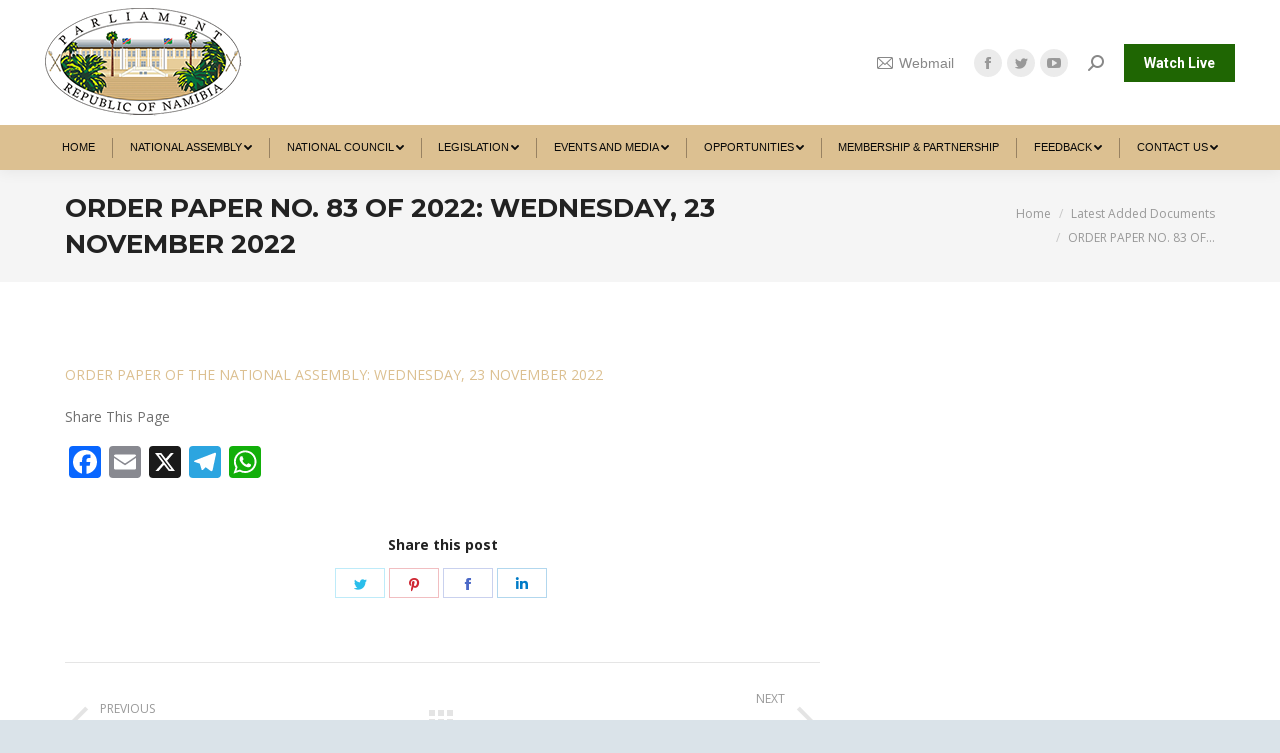

--- FILE ---
content_type: text/html; charset=UTF-8
request_url: https://www.parliament.na/order-paper-no-83-of-2022-wednesday-23-november-2022/
body_size: 122466
content:
<!DOCTYPE html>
<!--[if !(IE 6) | !(IE 7) | !(IE 8)  ]><!-->
<html lang="en-US" class="no-js">
<!--<![endif]-->
<head>
	<meta charset="UTF-8" />
		<meta name="viewport" content="width=device-width, initial-scale=1, maximum-scale=1, user-scalable=0">
		<meta name="theme-color" content="#1f6603"/>	<link rel="profile" href="https://gmpg.org/xfn/11" />
	        <script type="text/javascript">
            if (/Android|webOS|iPhone|iPad|iPod|BlackBerry|IEMobile|Opera Mini/i.test(navigator.userAgent)) {
                var originalAddEventListener = EventTarget.prototype.addEventListener,
                    oldWidth = window.innerWidth;

                EventTarget.prototype.addEventListener = function (eventName, eventHandler, useCapture) {
                    if (eventName === "resize") {
                        originalAddEventListener.call(this, eventName, function (event) {
                            if (oldWidth === window.innerWidth) {
                                return;
                            }
                            else if (oldWidth !== window.innerWidth) {
                                oldWidth = window.innerWidth;
                            }
                            if (eventHandler.handleEvent) {
                                eventHandler.handleEvent.call(this, event);
                            }
                            else {
                                eventHandler.call(this, event);
                            };
                        }, useCapture);
                    }
                    else {
                        originalAddEventListener.call(this, eventName, eventHandler, useCapture);
                    };
                };
            };
        </script>
		<title>ORDER PAPER NO. 83 OF 2022: WEDNESDAY, 23 NOVEMBER 2022 &#8211; Namibian of Parliament</title>
<meta name='robots' content='max-image-preview:large' />
<link rel='dns-prefetch' href='//static.addtoany.com' />
<link rel='dns-prefetch' href='//fonts.googleapis.com' />
<link rel="alternate" type="application/rss+xml" title="Namibian of Parliament &raquo; Feed" href="https://www.parliament.na/feed/" />
<link rel="alternate" type="application/rss+xml" title="Namibian of Parliament &raquo; Comments Feed" href="https://www.parliament.na/comments/feed/" />
<link rel="alternate" title="oEmbed (JSON)" type="application/json+oembed" href="https://www.parliament.na/wp-json/oembed/1.0/embed?url=https%3A%2F%2Fwww.parliament.na%2Forder-paper-no-83-of-2022-wednesday-23-november-2022%2F" />
<link rel="alternate" title="oEmbed (XML)" type="text/xml+oembed" href="https://www.parliament.na/wp-json/oembed/1.0/embed?url=https%3A%2F%2Fwww.parliament.na%2Forder-paper-no-83-of-2022-wednesday-23-november-2022%2F&#038;format=xml" />
<style id='wp-img-auto-sizes-contain-inline-css' type='text/css'>
img:is([sizes=auto i],[sizes^="auto," i]){contain-intrinsic-size:3000px 1500px}
/*# sourceURL=wp-img-auto-sizes-contain-inline-css */
</style>
<link rel='stylesheet' id='ai1ec_style-css' href='//www.parliament.na/wp-content/plugins/all-in-one-event-calendar/public/themes-ai1ec/vortex/css/ai1ec_parsed_css.css?ver=3.0.0' type='text/css' media='all' />
<link rel='stylesheet' id='twb-open-sans-css' href='https://fonts.googleapis.com/css?family=Open+Sans%3A300%2C400%2C500%2C600%2C700%2C800&#038;display=swap&#038;ver=6.9' type='text/css' media='all' />
<link rel='stylesheet' id='twbbwg-global-css' href='https://www.parliament.na/wp-content/plugins/photo-gallery/booster/assets/css/global.css?ver=1.0.0' type='text/css' media='all' />
<link rel='stylesheet' id='sby_styles-css' href='https://www.parliament.na/wp-content/plugins/feeds-for-youtube/css/sb-youtube-free.min.css?ver=2.4.0' type='text/css' media='all' />
<style id='wp-emoji-styles-inline-css' type='text/css'>

	img.wp-smiley, img.emoji {
		display: inline !important;
		border: none !important;
		box-shadow: none !important;
		height: 1em !important;
		width: 1em !important;
		margin: 0 0.07em !important;
		vertical-align: -0.1em !important;
		background: none !important;
		padding: 0 !important;
	}
/*# sourceURL=wp-emoji-styles-inline-css */
</style>
<link rel='stylesheet' id='wp-block-library-css' href='https://www.parliament.na/wp-includes/css/dist/block-library/style.min.css?ver=6.9' type='text/css' media='all' />
<style id='global-styles-inline-css' type='text/css'>
:root{--wp--preset--aspect-ratio--square: 1;--wp--preset--aspect-ratio--4-3: 4/3;--wp--preset--aspect-ratio--3-4: 3/4;--wp--preset--aspect-ratio--3-2: 3/2;--wp--preset--aspect-ratio--2-3: 2/3;--wp--preset--aspect-ratio--16-9: 16/9;--wp--preset--aspect-ratio--9-16: 9/16;--wp--preset--color--black: #000000;--wp--preset--color--cyan-bluish-gray: #abb8c3;--wp--preset--color--white: #FFF;--wp--preset--color--pale-pink: #f78da7;--wp--preset--color--vivid-red: #cf2e2e;--wp--preset--color--luminous-vivid-orange: #ff6900;--wp--preset--color--luminous-vivid-amber: #fcb900;--wp--preset--color--light-green-cyan: #7bdcb5;--wp--preset--color--vivid-green-cyan: #00d084;--wp--preset--color--pale-cyan-blue: #8ed1fc;--wp--preset--color--vivid-cyan-blue: #0693e3;--wp--preset--color--vivid-purple: #9b51e0;--wp--preset--color--accent: #1f6603;--wp--preset--color--dark-gray: #111;--wp--preset--color--light-gray: #767676;--wp--preset--gradient--vivid-cyan-blue-to-vivid-purple: linear-gradient(135deg,rgb(6,147,227) 0%,rgb(155,81,224) 100%);--wp--preset--gradient--light-green-cyan-to-vivid-green-cyan: linear-gradient(135deg,rgb(122,220,180) 0%,rgb(0,208,130) 100%);--wp--preset--gradient--luminous-vivid-amber-to-luminous-vivid-orange: linear-gradient(135deg,rgb(252,185,0) 0%,rgb(255,105,0) 100%);--wp--preset--gradient--luminous-vivid-orange-to-vivid-red: linear-gradient(135deg,rgb(255,105,0) 0%,rgb(207,46,46) 100%);--wp--preset--gradient--very-light-gray-to-cyan-bluish-gray: linear-gradient(135deg,rgb(238,238,238) 0%,rgb(169,184,195) 100%);--wp--preset--gradient--cool-to-warm-spectrum: linear-gradient(135deg,rgb(74,234,220) 0%,rgb(151,120,209) 20%,rgb(207,42,186) 40%,rgb(238,44,130) 60%,rgb(251,105,98) 80%,rgb(254,248,76) 100%);--wp--preset--gradient--blush-light-purple: linear-gradient(135deg,rgb(255,206,236) 0%,rgb(152,150,240) 100%);--wp--preset--gradient--blush-bordeaux: linear-gradient(135deg,rgb(254,205,165) 0%,rgb(254,45,45) 50%,rgb(107,0,62) 100%);--wp--preset--gradient--luminous-dusk: linear-gradient(135deg,rgb(255,203,112) 0%,rgb(199,81,192) 50%,rgb(65,88,208) 100%);--wp--preset--gradient--pale-ocean: linear-gradient(135deg,rgb(255,245,203) 0%,rgb(182,227,212) 50%,rgb(51,167,181) 100%);--wp--preset--gradient--electric-grass: linear-gradient(135deg,rgb(202,248,128) 0%,rgb(113,206,126) 100%);--wp--preset--gradient--midnight: linear-gradient(135deg,rgb(2,3,129) 0%,rgb(40,116,252) 100%);--wp--preset--font-size--small: 13px;--wp--preset--font-size--medium: 20px;--wp--preset--font-size--large: 36px;--wp--preset--font-size--x-large: 42px;--wp--preset--spacing--20: 0.44rem;--wp--preset--spacing--30: 0.67rem;--wp--preset--spacing--40: 1rem;--wp--preset--spacing--50: 1.5rem;--wp--preset--spacing--60: 2.25rem;--wp--preset--spacing--70: 3.38rem;--wp--preset--spacing--80: 5.06rem;--wp--preset--shadow--natural: 6px 6px 9px rgba(0, 0, 0, 0.2);--wp--preset--shadow--deep: 12px 12px 50px rgba(0, 0, 0, 0.4);--wp--preset--shadow--sharp: 6px 6px 0px rgba(0, 0, 0, 0.2);--wp--preset--shadow--outlined: 6px 6px 0px -3px rgb(255, 255, 255), 6px 6px rgb(0, 0, 0);--wp--preset--shadow--crisp: 6px 6px 0px rgb(0, 0, 0);}:where(.is-layout-flex){gap: 0.5em;}:where(.is-layout-grid){gap: 0.5em;}body .is-layout-flex{display: flex;}.is-layout-flex{flex-wrap: wrap;align-items: center;}.is-layout-flex > :is(*, div){margin: 0;}body .is-layout-grid{display: grid;}.is-layout-grid > :is(*, div){margin: 0;}:where(.wp-block-columns.is-layout-flex){gap: 2em;}:where(.wp-block-columns.is-layout-grid){gap: 2em;}:where(.wp-block-post-template.is-layout-flex){gap: 1.25em;}:where(.wp-block-post-template.is-layout-grid){gap: 1.25em;}.has-black-color{color: var(--wp--preset--color--black) !important;}.has-cyan-bluish-gray-color{color: var(--wp--preset--color--cyan-bluish-gray) !important;}.has-white-color{color: var(--wp--preset--color--white) !important;}.has-pale-pink-color{color: var(--wp--preset--color--pale-pink) !important;}.has-vivid-red-color{color: var(--wp--preset--color--vivid-red) !important;}.has-luminous-vivid-orange-color{color: var(--wp--preset--color--luminous-vivid-orange) !important;}.has-luminous-vivid-amber-color{color: var(--wp--preset--color--luminous-vivid-amber) !important;}.has-light-green-cyan-color{color: var(--wp--preset--color--light-green-cyan) !important;}.has-vivid-green-cyan-color{color: var(--wp--preset--color--vivid-green-cyan) !important;}.has-pale-cyan-blue-color{color: var(--wp--preset--color--pale-cyan-blue) !important;}.has-vivid-cyan-blue-color{color: var(--wp--preset--color--vivid-cyan-blue) !important;}.has-vivid-purple-color{color: var(--wp--preset--color--vivid-purple) !important;}.has-black-background-color{background-color: var(--wp--preset--color--black) !important;}.has-cyan-bluish-gray-background-color{background-color: var(--wp--preset--color--cyan-bluish-gray) !important;}.has-white-background-color{background-color: var(--wp--preset--color--white) !important;}.has-pale-pink-background-color{background-color: var(--wp--preset--color--pale-pink) !important;}.has-vivid-red-background-color{background-color: var(--wp--preset--color--vivid-red) !important;}.has-luminous-vivid-orange-background-color{background-color: var(--wp--preset--color--luminous-vivid-orange) !important;}.has-luminous-vivid-amber-background-color{background-color: var(--wp--preset--color--luminous-vivid-amber) !important;}.has-light-green-cyan-background-color{background-color: var(--wp--preset--color--light-green-cyan) !important;}.has-vivid-green-cyan-background-color{background-color: var(--wp--preset--color--vivid-green-cyan) !important;}.has-pale-cyan-blue-background-color{background-color: var(--wp--preset--color--pale-cyan-blue) !important;}.has-vivid-cyan-blue-background-color{background-color: var(--wp--preset--color--vivid-cyan-blue) !important;}.has-vivid-purple-background-color{background-color: var(--wp--preset--color--vivid-purple) !important;}.has-black-border-color{border-color: var(--wp--preset--color--black) !important;}.has-cyan-bluish-gray-border-color{border-color: var(--wp--preset--color--cyan-bluish-gray) !important;}.has-white-border-color{border-color: var(--wp--preset--color--white) !important;}.has-pale-pink-border-color{border-color: var(--wp--preset--color--pale-pink) !important;}.has-vivid-red-border-color{border-color: var(--wp--preset--color--vivid-red) !important;}.has-luminous-vivid-orange-border-color{border-color: var(--wp--preset--color--luminous-vivid-orange) !important;}.has-luminous-vivid-amber-border-color{border-color: var(--wp--preset--color--luminous-vivid-amber) !important;}.has-light-green-cyan-border-color{border-color: var(--wp--preset--color--light-green-cyan) !important;}.has-vivid-green-cyan-border-color{border-color: var(--wp--preset--color--vivid-green-cyan) !important;}.has-pale-cyan-blue-border-color{border-color: var(--wp--preset--color--pale-cyan-blue) !important;}.has-vivid-cyan-blue-border-color{border-color: var(--wp--preset--color--vivid-cyan-blue) !important;}.has-vivid-purple-border-color{border-color: var(--wp--preset--color--vivid-purple) !important;}.has-vivid-cyan-blue-to-vivid-purple-gradient-background{background: var(--wp--preset--gradient--vivid-cyan-blue-to-vivid-purple) !important;}.has-light-green-cyan-to-vivid-green-cyan-gradient-background{background: var(--wp--preset--gradient--light-green-cyan-to-vivid-green-cyan) !important;}.has-luminous-vivid-amber-to-luminous-vivid-orange-gradient-background{background: var(--wp--preset--gradient--luminous-vivid-amber-to-luminous-vivid-orange) !important;}.has-luminous-vivid-orange-to-vivid-red-gradient-background{background: var(--wp--preset--gradient--luminous-vivid-orange-to-vivid-red) !important;}.has-very-light-gray-to-cyan-bluish-gray-gradient-background{background: var(--wp--preset--gradient--very-light-gray-to-cyan-bluish-gray) !important;}.has-cool-to-warm-spectrum-gradient-background{background: var(--wp--preset--gradient--cool-to-warm-spectrum) !important;}.has-blush-light-purple-gradient-background{background: var(--wp--preset--gradient--blush-light-purple) !important;}.has-blush-bordeaux-gradient-background{background: var(--wp--preset--gradient--blush-bordeaux) !important;}.has-luminous-dusk-gradient-background{background: var(--wp--preset--gradient--luminous-dusk) !important;}.has-pale-ocean-gradient-background{background: var(--wp--preset--gradient--pale-ocean) !important;}.has-electric-grass-gradient-background{background: var(--wp--preset--gradient--electric-grass) !important;}.has-midnight-gradient-background{background: var(--wp--preset--gradient--midnight) !important;}.has-small-font-size{font-size: var(--wp--preset--font-size--small) !important;}.has-medium-font-size{font-size: var(--wp--preset--font-size--medium) !important;}.has-large-font-size{font-size: var(--wp--preset--font-size--large) !important;}.has-x-large-font-size{font-size: var(--wp--preset--font-size--x-large) !important;}
/*# sourceURL=global-styles-inline-css */
</style>

<style id='classic-theme-styles-inline-css' type='text/css'>
/*! This file is auto-generated */
.wp-block-button__link{color:#fff;background-color:#32373c;border-radius:9999px;box-shadow:none;text-decoration:none;padding:calc(.667em + 2px) calc(1.333em + 2px);font-size:1.125em}.wp-block-file__button{background:#32373c;color:#fff;text-decoration:none}
/*# sourceURL=/wp-includes/css/classic-themes.min.css */
</style>
<link rel='stylesheet' id='awsm-jobs-general-css' href='https://www.parliament.na/wp-content/plugins/wp-job-openings/assets/css/general.min.css?ver=3.5.4' type='text/css' media='all' />
<link rel='stylesheet' id='awsm-jobs-style-css' href='https://www.parliament.na/wp-content/plugins/wp-job-openings/assets/css/style.min.css?ver=3.5.4' type='text/css' media='all' />
<link rel='stylesheet' id='wpos-magnific-style-css' href='https://www.parliament.na/wp-content/plugins/album-and-image-gallery-plus-lightbox/assets/css/magnific-popup.css?ver=2.1.5' type='text/css' media='all' />
<link rel='stylesheet' id='wpos-slick-style-css' href='https://www.parliament.na/wp-content/plugins/album-and-image-gallery-plus-lightbox/assets/css/slick.css?ver=2.1.5' type='text/css' media='all' />
<link rel='stylesheet' id='aigpl-public-css-css' href='https://www.parliament.na/wp-content/plugins/album-and-image-gallery-plus-lightbox/assets/css/aigpl-public.css?ver=2.1.5' type='text/css' media='all' />
<link rel='stylesheet' id='Total_Soft_Cal-css' href='https://www.parliament.na/wp-content/plugins/calendar-event/CSS/Total-Soft-Calendar-Widget.css?ver=6.9' type='text/css' media='all' />
<link rel='stylesheet' id='fontawesome-css-css' href='https://www.parliament.na/wp-content/plugins/calendar-event/CSS/totalsoft.css?ver=6.9' type='text/css' media='all' />
<link rel='stylesheet' id='contact-form-7-css' href='https://www.parliament.na/wp-content/plugins/contact-form-7/includes/css/styles.css?ver=6.1.1' type='text/css' media='all' />
<link rel='stylesheet' id='wpdm-fonticon-css' href='https://www.parliament.na/wp-content/plugins/download-manager/assets/wpdm-iconfont/css/wpdm-icons.css?ver=6.9' type='text/css' media='all' />
<link rel='stylesheet' id='wpdm-front-css' href='https://www.parliament.na/wp-content/plugins/download-manager/assets/css/front.min.css?ver=6.9' type='text/css' media='all' />
<link rel='stylesheet' id='mphb-kbwood-datepick-css-css' href='https://www.parliament.na/wp-content/plugins/motopress-hotel-booking-lite/vendors/kbwood/datepick/jquery.datepick.css?ver=5.2.3' type='text/css' media='all' />
<link rel='stylesheet' id='mphb-css' href='https://www.parliament.na/wp-content/plugins/motopress-hotel-booking-lite/assets/css/mphb.min.css?ver=5.2.3' type='text/css' media='all' />
<link rel='stylesheet' id='bwg_fonts-css' href='https://www.parliament.na/wp-content/plugins/photo-gallery/css/bwg-fonts/fonts.css?ver=0.0.1' type='text/css' media='all' />
<link rel='stylesheet' id='sumoselect-css' href='https://www.parliament.na/wp-content/plugins/photo-gallery/css/sumoselect.min.css?ver=3.4.6' type='text/css' media='all' />
<link rel='stylesheet' id='mCustomScrollbar-css' href='https://www.parliament.na/wp-content/plugins/photo-gallery/css/jquery.mCustomScrollbar.min.css?ver=3.1.5' type='text/css' media='all' />
<link rel='stylesheet' id='bwg_googlefonts-css' href='https://fonts.googleapis.com/css?family=Ubuntu&#038;subset=greek,latin,greek-ext,vietnamese,cyrillic-ext,latin-ext,cyrillic' type='text/css' media='all' />
<link rel='stylesheet' id='bwg_frontend-css' href='https://www.parliament.na/wp-content/plugins/photo-gallery/css/styles.min.css?ver=1.8.35' type='text/css' media='all' />
<link rel='stylesheet' id='rs-plugin-settings-css' href='https://www.parliament.na/wp-content/plugins/revslider/public/assets/css/rs6.css?ver=6.4.3' type='text/css' media='all' />
<style id='rs-plugin-settings-inline-css' type='text/css'>
#rs-demo-id {}
/*# sourceURL=rs-plugin-settings-inline-css */
</style>
<link rel='stylesheet' id='wpsm_tabs_r-font-awesome-front-css' href='https://www.parliament.na/wp-content/plugins/tabs-responsive/assets/css/font-awesome/css/font-awesome.min.css?ver=6.9' type='text/css' media='all' />
<link rel='stylesheet' id='wpsm_tabs_r_bootstrap-front-css' href='https://www.parliament.na/wp-content/plugins/tabs-responsive/assets/css/bootstrap-front.css?ver=6.9' type='text/css' media='all' />
<link rel='stylesheet' id='wpsm_tabs_r_animate-css' href='https://www.parliament.na/wp-content/plugins/tabs-responsive/assets/css/animate.css?ver=6.9' type='text/css' media='all' />
<link rel='stylesheet' id='cff-css' href='https://www.parliament.na/wp-content/plugins/custom-facebook-feed/assets/css/cff-style.min.css?ver=4.3.2' type='text/css' media='all' />
<link rel='stylesheet' id='sb-font-awesome-css' href='https://www.parliament.na/wp-content/plugins/custom-facebook-feed/assets/css/font-awesome.min.css?ver=4.7.0' type='text/css' media='all' />
<link rel='stylesheet' id='cmplz-general-css' href='https://www.parliament.na/wp-content/plugins/complianz-gdpr/assets/css/cookieblocker.min.css?ver=1754426860' type='text/css' media='all' />
<link rel='stylesheet' id='dt-web-fonts-css' href='https://fonts.googleapis.com/css?family=Montserrat:400,500,600,700%7COpen+Sans:400,600,700%7CRaleway:400,600,700%7CRoboto:400,600,700' type='text/css' media='all' />
<link rel='stylesheet' id='dt-main-css' href='https://www.parliament.na/wp-content/themes/dt-the7/css/main.min.css?ver=9.2.2' type='text/css' media='all' />
<style id='dt-main-inline-css' type='text/css'>
body #load {
  display: block;
  height: 100%;
  overflow: hidden;
  position: fixed;
  width: 100%;
  z-index: 9901;
  opacity: 1;
  visibility: visible;
  transition: all .35s ease-out;
}
.load-wrap {
  width: 100%;
  height: 100%;
  background-position: center center;
  background-repeat: no-repeat;
  text-align: center;
}
.load-wrap > svg {
  position: absolute;
  top: 50%;
  left: 50%;
  transform: translate(-50%,-50%);
}
#load {
  background-color: #ffffff;
}
.uil-default rect:not(.bk) {
  fill: #dcc091;
}
.uil-ring > path {
  fill: #dcc091;
}
.ring-loader .circle {
  fill: #dcc091;
}
.ring-loader .moving-circle {
  fill: #dcc091;
}
.uil-hourglass .glass {
  stroke: #dcc091;
}
.uil-hourglass .sand {
  fill: #dcc091;
}
.spinner-loader .load-wrap {
  background-image: url("data:image/svg+xml,%3Csvg width='75px' height='75px' xmlns='http://www.w3.org/2000/svg' viewBox='0 0 100 100' preserveAspectRatio='xMidYMid' class='uil-default'%3E%3Crect x='0' y='0' width='100' height='100' fill='none' class='bk'%3E%3C/rect%3E%3Crect  x='46.5' y='40' width='7' height='20' rx='5' ry='5' fill='%23dcc091' transform='rotate(0 50 50) translate(0 -30)'%3E  %3Canimate attributeName='opacity' from='1' to='0' dur='1s' begin='0s' repeatCount='indefinite'/%3E%3C/rect%3E%3Crect  x='46.5' y='40' width='7' height='20' rx='5' ry='5' fill='%23dcc091' transform='rotate(30 50 50) translate(0 -30)'%3E  %3Canimate attributeName='opacity' from='1' to='0' dur='1s' begin='0.08333333333333333s' repeatCount='indefinite'/%3E%3C/rect%3E%3Crect  x='46.5' y='40' width='7' height='20' rx='5' ry='5' fill='%23dcc091' transform='rotate(60 50 50) translate(0 -30)'%3E  %3Canimate attributeName='opacity' from='1' to='0' dur='1s' begin='0.16666666666666666s' repeatCount='indefinite'/%3E%3C/rect%3E%3Crect  x='46.5' y='40' width='7' height='20' rx='5' ry='5' fill='%23dcc091' transform='rotate(90 50 50) translate(0 -30)'%3E  %3Canimate attributeName='opacity' from='1' to='0' dur='1s' begin='0.25s' repeatCount='indefinite'/%3E%3C/rect%3E%3Crect  x='46.5' y='40' width='7' height='20' rx='5' ry='5' fill='%23dcc091' transform='rotate(120 50 50) translate(0 -30)'%3E  %3Canimate attributeName='opacity' from='1' to='0' dur='1s' begin='0.3333333333333333s' repeatCount='indefinite'/%3E%3C/rect%3E%3Crect  x='46.5' y='40' width='7' height='20' rx='5' ry='5' fill='%23dcc091' transform='rotate(150 50 50) translate(0 -30)'%3E  %3Canimate attributeName='opacity' from='1' to='0' dur='1s' begin='0.4166666666666667s' repeatCount='indefinite'/%3E%3C/rect%3E%3Crect  x='46.5' y='40' width='7' height='20' rx='5' ry='5' fill='%23dcc091' transform='rotate(180 50 50) translate(0 -30)'%3E  %3Canimate attributeName='opacity' from='1' to='0' dur='1s' begin='0.5s' repeatCount='indefinite'/%3E%3C/rect%3E%3Crect  x='46.5' y='40' width='7' height='20' rx='5' ry='5' fill='%23dcc091' transform='rotate(210 50 50) translate(0 -30)'%3E  %3Canimate attributeName='opacity' from='1' to='0' dur='1s' begin='0.5833333333333334s' repeatCount='indefinite'/%3E%3C/rect%3E%3Crect  x='46.5' y='40' width='7' height='20' rx='5' ry='5' fill='%23dcc091' transform='rotate(240 50 50) translate(0 -30)'%3E  %3Canimate attributeName='opacity' from='1' to='0' dur='1s' begin='0.6666666666666666s' repeatCount='indefinite'/%3E%3C/rect%3E%3Crect  x='46.5' y='40' width='7' height='20' rx='5' ry='5' fill='%23dcc091' transform='rotate(270 50 50) translate(0 -30)'%3E  %3Canimate attributeName='opacity' from='1' to='0' dur='1s' begin='0.75s' repeatCount='indefinite'/%3E%3C/rect%3E%3Crect  x='46.5' y='40' width='7' height='20' rx='5' ry='5' fill='%23dcc091' transform='rotate(300 50 50) translate(0 -30)'%3E  %3Canimate attributeName='opacity' from='1' to='0' dur='1s' begin='0.8333333333333334s' repeatCount='indefinite'/%3E%3C/rect%3E%3Crect  x='46.5' y='40' width='7' height='20' rx='5' ry='5' fill='%23dcc091' transform='rotate(330 50 50) translate(0 -30)'%3E  %3Canimate attributeName='opacity' from='1' to='0' dur='1s' begin='0.9166666666666666s' repeatCount='indefinite'/%3E%3C/rect%3E%3C/svg%3E");
}
.ring-loader .load-wrap {
  background-image: url("data:image/svg+xml,%3Csvg xmlns='http://www.w3.org/2000/svg' viewBox='0 0 32 32' width='72' height='72' fill='%23dcc091'%3E   %3Cpath opacity='.25' d='M16 0 A16 16 0 0 0 16 32 A16 16 0 0 0 16 0 M16 4 A12 12 0 0 1 16 28 A12 12 0 0 1 16 4'/%3E   %3Cpath d='M16 0 A16 16 0 0 1 32 16 L28 16 A12 12 0 0 0 16 4z'%3E     %3CanimateTransform attributeName='transform' type='rotate' from='0 16 16' to='360 16 16' dur='0.8s' repeatCount='indefinite' /%3E   %3C/path%3E %3C/svg%3E");
}
.hourglass-loader .load-wrap {
  background-image: url("data:image/svg+xml,%3Csvg xmlns='http://www.w3.org/2000/svg' viewBox='0 0 32 32' width='72' height='72' fill='%23dcc091'%3E   %3Cpath transform='translate(2)' d='M0 12 V20 H4 V12z'%3E      %3Canimate attributeName='d' values='M0 12 V20 H4 V12z; M0 4 V28 H4 V4z; M0 12 V20 H4 V12z; M0 12 V20 H4 V12z' dur='1.2s' repeatCount='indefinite' begin='0' keytimes='0;.2;.5;1' keySplines='0.2 0.2 0.4 0.8;0.2 0.6 0.4 0.8;0.2 0.8 0.4 0.8' calcMode='spline'  /%3E   %3C/path%3E   %3Cpath transform='translate(8)' d='M0 12 V20 H4 V12z'%3E     %3Canimate attributeName='d' values='M0 12 V20 H4 V12z; M0 4 V28 H4 V4z; M0 12 V20 H4 V12z; M0 12 V20 H4 V12z' dur='1.2s' repeatCount='indefinite' begin='0.2' keytimes='0;.2;.5;1' keySplines='0.2 0.2 0.4 0.8;0.2 0.6 0.4 0.8;0.2 0.8 0.4 0.8' calcMode='spline'  /%3E   %3C/path%3E   %3Cpath transform='translate(14)' d='M0 12 V20 H4 V12z'%3E     %3Canimate attributeName='d' values='M0 12 V20 H4 V12z; M0 4 V28 H4 V4z; M0 12 V20 H4 V12z; M0 12 V20 H4 V12z' dur='1.2s' repeatCount='indefinite' begin='0.4' keytimes='0;.2;.5;1' keySplines='0.2 0.2 0.4 0.8;0.2 0.6 0.4 0.8;0.2 0.8 0.4 0.8' calcMode='spline' /%3E   %3C/path%3E   %3Cpath transform='translate(20)' d='M0 12 V20 H4 V12z'%3E     %3Canimate attributeName='d' values='M0 12 V20 H4 V12z; M0 4 V28 H4 V4z; M0 12 V20 H4 V12z; M0 12 V20 H4 V12z' dur='1.2s' repeatCount='indefinite' begin='0.6' keytimes='0;.2;.5;1' keySplines='0.2 0.2 0.4 0.8;0.2 0.6 0.4 0.8;0.2 0.8 0.4 0.8' calcMode='spline' /%3E   %3C/path%3E   %3Cpath transform='translate(26)' d='M0 12 V20 H4 V12z'%3E     %3Canimate attributeName='d' values='M0 12 V20 H4 V12z; M0 4 V28 H4 V4z; M0 12 V20 H4 V12z; M0 12 V20 H4 V12z' dur='1.2s' repeatCount='indefinite' begin='0.8' keytimes='0;.2;.5;1' keySplines='0.2 0.2 0.4 0.8;0.2 0.6 0.4 0.8;0.2 0.8 0.4 0.8' calcMode='spline' /%3E   %3C/path%3E %3C/svg%3E");
}

/*# sourceURL=dt-main-inline-css */
</style>
<link rel='stylesheet' id='the7-font-css' href='https://www.parliament.na/wp-content/themes/dt-the7/fonts/icomoon-the7-font/icomoon-the7-font.min.css?ver=9.2.2' type='text/css' media='all' />
<link rel='stylesheet' id='the7-awesome-fonts-css' href='https://www.parliament.na/wp-content/themes/dt-the7/fonts/FontAwesome/css/all.min.css?ver=9.2.2' type='text/css' media='all' />
<link rel='stylesheet' id='the7-core-css' href='https://www.parliament.na/wp-content/plugins/dt-the7-core/assets/css/post-type.min.css?ver=2.5.5.2' type='text/css' media='all' />
<link rel='stylesheet' id='addtoany-css' href='https://www.parliament.na/wp-content/plugins/add-to-any/addtoany.min.css?ver=1.16' type='text/css' media='all' />
<link rel='stylesheet' id='dt-custom-css' href='https://www.parliament.na/wp-content/uploads/the7-css/custom.css?ver=238fb0807fe9' type='text/css' media='all' />
<link rel='stylesheet' id='dt-media-css' href='https://www.parliament.na/wp-content/uploads/the7-css/media.css?ver=238fb0807fe9' type='text/css' media='all' />
<link rel='stylesheet' id='the7-mega-menu-css' href='https://www.parliament.na/wp-content/uploads/the7-css/mega-menu.css?ver=238fb0807fe9' type='text/css' media='all' />
<link rel='stylesheet' id='the7-elements-albums-portfolio-css' href='https://www.parliament.na/wp-content/uploads/the7-css/the7-elements-albums-portfolio.css?ver=238fb0807fe9' type='text/css' media='all' />
<link rel='stylesheet' id='the7-elements-css' href='https://www.parliament.na/wp-content/uploads/the7-css/post-type-dynamic.css?ver=238fb0807fe9' type='text/css' media='all' />
<link rel='stylesheet' id='style-css' href='https://www.parliament.na/wp-content/themes/dt-the7/style.css?ver=9.2.2' type='text/css' media='all' />
<link rel='stylesheet' id='the7-elementor-global-css' href='https://www.parliament.na/wp-content/themes/dt-the7/css/compatibility/elementor/elementor-global.min.css?ver=9.2.2' type='text/css' media='all' />
<link rel='stylesheet' id='__EPYT__style-css' href='https://www.parliament.na/wp-content/plugins/youtube-embed-plus/styles/ytprefs.min.css?ver=14.2.3' type='text/css' media='all' />
<style id='__EPYT__style-inline-css' type='text/css'>

                .epyt-gallery-thumb {
                        width: 100%;
                }
                
/*# sourceURL=__EPYT__style-inline-css */
</style>
<script type="text/javascript" src="https://www.parliament.na/wp-includes/js/jquery/jquery.min.js?ver=3.7.1" id="jquery-core-js"></script>
<script type="text/javascript" src="https://www.parliament.na/wp-includes/js/jquery/jquery-migrate.min.js?ver=3.4.1" id="jquery-migrate-js"></script>
<script type="text/javascript" src="https://www.parliament.na/wp-content/plugins/photo-gallery/booster/assets/js/circle-progress.js?ver=1.2.2" id="twbbwg-circle-js"></script>
<script type="text/javascript" id="twbbwg-global-js-extra">
/* <![CDATA[ */
var twb = {"nonce":"b5ead2c60d","ajax_url":"https://www.parliament.na/wp-admin/admin-ajax.php","plugin_url":"https://www.parliament.na/wp-content/plugins/photo-gallery/booster","href":"https://www.parliament.na/wp-admin/admin.php?page=twbbwg_photo-gallery"};
var twb = {"nonce":"b5ead2c60d","ajax_url":"https://www.parliament.na/wp-admin/admin-ajax.php","plugin_url":"https://www.parliament.na/wp-content/plugins/photo-gallery/booster","href":"https://www.parliament.na/wp-admin/admin.php?page=twbbwg_photo-gallery"};
//# sourceURL=twbbwg-global-js-extra
/* ]]> */
</script>
<script type="text/javascript" src="https://www.parliament.na/wp-content/plugins/photo-gallery/booster/assets/js/global.js?ver=1.0.0" id="twbbwg-global-js"></script>
<script type="text/javascript" id="addtoany-core-js-before">
/* <![CDATA[ */
window.a2a_config=window.a2a_config||{};a2a_config.callbacks=[];a2a_config.overlays=[];a2a_config.templates={};

//# sourceURL=addtoany-core-js-before
/* ]]> */
</script>
<script type="text/javascript" defer src="https://static.addtoany.com/menu/page.js" id="addtoany-core-js"></script>
<script type="text/javascript" defer src="https://www.parliament.na/wp-content/plugins/add-to-any/addtoany.min.js?ver=1.1" id="addtoany-jquery-js"></script>
<script type="text/javascript" src="https://www.parliament.na/wp-includes/js/jquery/ui/core.min.js?ver=1.13.3" id="jquery-ui-core-js"></script>
<script type="text/javascript" src="https://www.parliament.na/wp-content/plugins/calendar-event/JS/Total-Soft-Calendar-Widget.js?ver=6.9" id="Total_Soft_Cal-js"></script>
<script type="text/javascript" src="https://www.parliament.na/wp-content/plugins/download-manager/assets/js/wpdm.min.js?ver=6.9" id="wpdm-frontend-js-js"></script>
<script type="text/javascript" id="wpdm-frontjs-js-extra">
/* <![CDATA[ */
var wpdm_url = {"home":"https://www.parliament.na/","site":"https://www.parliament.na/","ajax":"https://www.parliament.na/wp-admin/admin-ajax.php"};
var wpdm_js = {"spinner":"\u003Ci class=\"wpdm-icon wpdm-sun wpdm-spin\"\u003E\u003C/i\u003E","client_id":"6259e4de2d039584eeb5fc7eb86bfaad"};
var wpdm_strings = {"pass_var":"Password Verified!","pass_var_q":"Please click following button to start download.","start_dl":"Start Download"};
//# sourceURL=wpdm-frontjs-js-extra
/* ]]> */
</script>
<script type="text/javascript" src="https://www.parliament.na/wp-content/plugins/download-manager/assets/js/front.min.js?ver=3.3.19" id="wpdm-frontjs-js"></script>
<script type="text/javascript" src="https://www.parliament.na/wp-content/plugins/photo-gallery/js/jquery.sumoselect.min.js?ver=3.4.6" id="sumoselect-js"></script>
<script type="text/javascript" src="https://www.parliament.na/wp-content/plugins/photo-gallery/js/tocca.min.js?ver=2.0.9" id="bwg_mobile-js"></script>
<script type="text/javascript" src="https://www.parliament.na/wp-content/plugins/photo-gallery/js/jquery.mCustomScrollbar.concat.min.js?ver=3.1.5" id="mCustomScrollbar-js"></script>
<script type="text/javascript" src="https://www.parliament.na/wp-content/plugins/photo-gallery/js/jquery.fullscreen.min.js?ver=0.6.0" id="jquery-fullscreen-js"></script>
<script type="text/javascript" id="bwg_frontend-js-extra">
/* <![CDATA[ */
var bwg_objectsL10n = {"bwg_field_required":"field is required.","bwg_mail_validation":"This is not a valid email address.","bwg_search_result":"There are no images matching your search.","bwg_select_tag":"Select Tag","bwg_order_by":"Order By","bwg_search":"Search","bwg_show_ecommerce":"Show Ecommerce","bwg_hide_ecommerce":"Hide Ecommerce","bwg_show_comments":"Show Comments","bwg_hide_comments":"Hide Comments","bwg_restore":"Restore","bwg_maximize":"Maximize","bwg_fullscreen":"Fullscreen","bwg_exit_fullscreen":"Exit Fullscreen","bwg_search_tag":"SEARCH...","bwg_tag_no_match":"No tags found","bwg_all_tags_selected":"All tags selected","bwg_tags_selected":"tags selected","play":"Play","pause":"Pause","is_pro":"","bwg_play":"Play","bwg_pause":"Pause","bwg_hide_info":"Hide info","bwg_show_info":"Show info","bwg_hide_rating":"Hide rating","bwg_show_rating":"Show rating","ok":"Ok","cancel":"Cancel","select_all":"Select all","lazy_load":"0","lazy_loader":"https://www.parliament.na/wp-content/plugins/photo-gallery/images/ajax_loader.png","front_ajax":"0","bwg_tag_see_all":"see all tags","bwg_tag_see_less":"see less tags"};
//# sourceURL=bwg_frontend-js-extra
/* ]]> */
</script>
<script type="text/javascript" src="https://www.parliament.na/wp-content/plugins/photo-gallery/js/scripts.min.js?ver=1.8.35" id="bwg_frontend-js"></script>
<script type="text/javascript" src="https://www.parliament.na/wp-content/plugins/revslider/public/assets/js/rbtools.min.js?ver=6.4.3" id="tp-tools-js"></script>
<script type="text/javascript" src="https://www.parliament.na/wp-content/plugins/revslider/public/assets/js/rs6.min.js?ver=6.4.3" id="revmin-js"></script>
<script type="text/javascript" id="dt-above-fold-js-extra">
/* <![CDATA[ */
var dtLocal = {"themeUrl":"https://www.parliament.na/wp-content/themes/dt-the7","passText":"To view this protected post, enter the password below:","moreButtonText":{"loading":"Loading...","loadMore":"Load more"},"postID":"12387","ajaxurl":"https://www.parliament.na/wp-admin/admin-ajax.php","REST":{"baseUrl":"https://www.parliament.na/wp-json/the7/v1","endpoints":{"sendMail":"/send-mail"}},"contactMessages":{"required":"One or more fields have an error. Please check and try again.","terms":"Please accept the privacy policy.","fillTheCaptchaError":"Please, fill the captcha."},"captchaSiteKey":"","ajaxNonce":"8b5efeceb6","pageData":"","themeSettings":{"smoothScroll":"off","lazyLoading":false,"accentColor":{"mode":"solid","color":"#1f6603"},"desktopHeader":{"height":170},"ToggleCaptionEnabled":"disabled","ToggleCaption":"Navigation","floatingHeader":{"showAfter":140,"showMenu":true,"height":109,"logo":{"showLogo":true,"html":"\u003Cimg class=\" preload-me\" src=\"https://www.parliament.na/wp-content/uploads/2020/10/logo.png\" srcset=\"https://www.parliament.na/wp-content/uploads/2020/10/logo.png 197w, https://www.parliament.na/wp-content/uploads/2020/10/logo.png 197w\" width=\"197\" height=\"109\"   sizes=\"197px\" alt=\"Namibian of Parliament\" /\u003E","url":"https://www.parliament.na/"}},"topLine":{"floatingTopLine":{"logo":{"showLogo":false,"html":""}}},"mobileHeader":{"firstSwitchPoint":992,"secondSwitchPoint":778,"firstSwitchPointHeight":60,"secondSwitchPointHeight":60,"mobileToggleCaptionEnabled":"disabled","mobileToggleCaption":"Menu"},"stickyMobileHeaderFirstSwitch":{"logo":{"html":"\u003Cimg class=\" preload-me\" src=\"https://www.parliament.na/wp-content/uploads/2020/10/logo.png\" srcset=\"https://www.parliament.na/wp-content/uploads/2020/10/logo.png 197w, https://www.parliament.na/wp-content/uploads/2020/10/logo.png 197w\" width=\"197\" height=\"109\"   sizes=\"197px\" alt=\"Namibian of Parliament\" /\u003E"}},"stickyMobileHeaderSecondSwitch":{"logo":{"html":"\u003Cimg class=\" preload-me\" src=\"https://www.parliament.na/wp-content/uploads/2020/10/logo.png\" srcset=\"https://www.parliament.na/wp-content/uploads/2020/10/logo.png 197w, https://www.parliament.na/wp-content/uploads/2020/10/logo.png 197w\" width=\"197\" height=\"109\"   sizes=\"197px\" alt=\"Namibian of Parliament\" /\u003E"}},"content":{"textColor":"#707070","headerColor":"#222222"},"sidebar":{"switchPoint":990},"boxedWidth":"1280px","stripes":{"stripe1":{"textColor":"#828282","headerColor":"#303030"},"stripe2":{"textColor":"#ffffff","headerColor":"#ffffff"},"stripe3":{"textColor":"#ffffff","headerColor":"#ffffff"}}},"VCMobileScreenWidth":"768","elementor":{"settings":{"container_width":0}}};
var dtShare = {"shareButtonText":{"facebook":"Share on Facebook","twitter":"Tweet","pinterest":"Pin it","linkedin":"Share on Linkedin","whatsapp":"Share on Whatsapp"},"overlayOpacity":"85"};
//# sourceURL=dt-above-fold-js-extra
/* ]]> */
</script>
<script type="text/javascript" src="https://www.parliament.na/wp-content/themes/dt-the7/js/above-the-fold.min.js?ver=9.2.2" id="dt-above-fold-js"></script>
<script type="text/javascript" id="__ytprefs__-js-extra">
/* <![CDATA[ */
var _EPYT_ = {"ajaxurl":"https://www.parliament.na/wp-admin/admin-ajax.php","security":"277b9c0e4c","gallery_scrolloffset":"20","eppathtoscripts":"https://www.parliament.na/wp-content/plugins/youtube-embed-plus/scripts/","eppath":"https://www.parliament.na/wp-content/plugins/youtube-embed-plus/","epresponsiveselector":"[\"iframe.__youtube_prefs_widget__\"]","epdovol":"1","version":"14.2.3","evselector":"iframe.__youtube_prefs__[src], iframe[src*=\"youtube.com/embed/\"], iframe[src*=\"youtube-nocookie.com/embed/\"]","ajax_compat":"","maxres_facade":"eager","ytapi_load":"light","pause_others":"","stopMobileBuffer":"1","facade_mode":"","not_live_on_channel":""};
//# sourceURL=__ytprefs__-js-extra
/* ]]> */
</script>
<script type="text/javascript" src="https://www.parliament.na/wp-content/plugins/youtube-embed-plus/scripts/ytprefs.min.js?ver=14.2.3" id="__ytprefs__-js"></script>
<link rel="https://api.w.org/" href="https://www.parliament.na/wp-json/" /><link rel="alternate" title="JSON" type="application/json" href="https://www.parliament.na/wp-json/wp/v2/posts/12387" /><link rel="EditURI" type="application/rsd+xml" title="RSD" href="https://www.parliament.na/xmlrpc.php?rsd" />
<meta name="generator" content="WordPress 6.9" />
<link rel="canonical" href="https://www.parliament.na/order-paper-no-83-of-2022-wednesday-23-november-2022/" />
<link rel='shortlink' href='https://www.parliament.na/?p=12387' />
<!-- start Simple Custom CSS and JS -->
<style type="text/css">
.wpb_content_element .wpb_tabs_nav li{
  background-color: black;
}
</style>
<!-- end Simple Custom CSS and JS -->
<!-- start Simple Custom CSS and JS -->
<style type="text/css">
footer {
		background: #dcc091 !important;
	}

footer, footer p, footer h1, footer h2, footer h3, footer h4, footer h5, footer h6, footer .copyright {
		color: #000000!important;
	}


#bottom-bar.solid-bg {
  background: #dae3e9 none repeat center top;
}</style>
<!-- end Simple Custom CSS and JS -->
<!-- start Simple Custom CSS and JS -->
<style type="text/css">
/* Add your CSS code here.

For example:
.example {
    color: red;
}

For brushing up on your CSS knowledge, check out http://www.w3schools.com/css/css_syntax.asp

End of comment */ 

.mec-single-event-category {
   display:none;
}
#mec_search_form_46 > .mec-dropdown-wrap {
display: none;
}</style>
<!-- end Simple Custom CSS and JS -->
<!-- start Simple Custom CSS and JS -->
<style type="text/css">
#navlist {
  margin: 0;
  padding: 0;
}

#navlist li {
  display: inline;
  padding: 0 1em 0 0;
}

#navlist ul li {
  list-style-type: circle;
}</style>
<!-- end Simple Custom CSS and JS -->
<!-- start Simple Custom CSS and JS -->
<style type="text/css">
/* Add your CSS code here.

For example:
.example {
    color: red;
}

For brushing up on your CSS knowledge, check out http://www.w3schools.com/css/css_syntax.asp

End of comment */ 

.h2_bg_background{
    background-color: #dcc091;
  	padding: 5px 12px 5px 12px;
  	font-size: 16px!important;
}

.widget-title{
    background-color: #dcc091;
  	padding: 5px 12px 5px 12px;
  	font-size: 16px!important;
}

.bg-under-widget .sidebar-content .widget, .sidebar.bg-under-widget .widget, .solid-bg.sidebar-content .widget {
    padding: 0px;
}

.textwidget{
  padding-left: 20px;
  padding-right: 20px;
}

.h2_bg_background_fb{
  	background-color: #dcc091;
  	padding: 5px 12px 5px 12px;
  	font-size: 16px!important;
  
    /* background-color: #147be9;
  	padding: 5px 12px 5px 12px;
  	font-size: 16px!important;
  	color: #fff!important; */
  	border-bottom: 3px solid #dcc091;
}

.h2_bg_background_twitter{
  	background-color: #dcc091;
  	padding: 5px 12px 5px 12px;
  	font-size: 16px!important;
  
    /* background-color: #1da1f2;
  	padding: 5px 12px 5px 12px;
  	font-size: 16px!important;
  	color: #fff!important; */
  	border-bottom: 3px solid #dcc091;
}

.h2_bg_background_youtube{
  
  	background-color: #dcc091;
  	padding: 5px 12px 5px 12px;
  	font-size: 16px!important;
  
    /* background-color: #D0021B;
  	padding: 5px 12px 5px 12px;
  	font-size: 16px!important;
  	color: #fff!important; */
  
  	border-bottom: 3px solid #dcc091;
}

/*** Facebook feed **/
._1drm._1ds4 {
  border: 0px solid #fff;
}

._1drm._1ds4 ._1z7u {
  background: #fff; 
  border-top: 1px solid #fff;
}

._2lqg {
    background: #fff;
    border: 1px solid #fff;
}

.li_class li{
  padding-bottom: 10px;
}


  .font_infotabs{
  font-size: 12px!important;
}

.post-format-standard{
  border-bottom: 1px solid #ececec;
}

a {
     text-decoration: none;
}

a:hover {
	text-decoration: underline;
	color: #000;
}

.wpb_tabs_nav li{
    background-color: black;
}</style>
<!-- end Simple Custom CSS and JS -->
<style>/* CSS added by WP Meta and Date Remover*/.entry-meta {display:none !important;}
	.home .entry-meta { display: none; }
	.entry-footer {display:none !important;}
	.home .entry-footer { display: none; }</style><meta property="og:site_name" content="Namibian of Parliament" />
<meta property="og:title" content="ORDER PAPER NO. 83 OF 2022: WEDNESDAY, 23 NOVEMBER 2022" />
<meta property="og:description" content="ORDER PAPER OF THE NATIONAL ASSEMBLY: WEDNESDAY, 23 NOVEMBER 2022" />
<meta property="og:url" content="https://www.parliament.na/order-paper-no-83-of-2022-wednesday-23-november-2022/" />
<meta property="og:type" content="article" />
<meta name="generator" content="Elementor 3.31.0; features: additional_custom_breakpoints, e_element_cache; settings: css_print_method-external, google_font-enabled, font_display-auto">
			<style>
				.e-con.e-parent:nth-of-type(n+4):not(.e-lazyloaded):not(.e-no-lazyload),
				.e-con.e-parent:nth-of-type(n+4):not(.e-lazyloaded):not(.e-no-lazyload) * {
					background-image: none !important;
				}
				@media screen and (max-height: 1024px) {
					.e-con.e-parent:nth-of-type(n+3):not(.e-lazyloaded):not(.e-no-lazyload),
					.e-con.e-parent:nth-of-type(n+3):not(.e-lazyloaded):not(.e-no-lazyload) * {
						background-image: none !important;
					}
				}
				@media screen and (max-height: 640px) {
					.e-con.e-parent:nth-of-type(n+2):not(.e-lazyloaded):not(.e-no-lazyload),
					.e-con.e-parent:nth-of-type(n+2):not(.e-lazyloaded):not(.e-no-lazyload) * {
						background-image: none !important;
					}
				}
			</style>
			<meta name="generator" content="Powered by WPBakery Page Builder - drag and drop page builder for WordPress."/>
<meta name="generator" content="Powered by Slider Revolution 6.4.3 - responsive, Mobile-Friendly Slider Plugin for WordPress with comfortable drag and drop interface." />
<script type="text/javascript">
document.addEventListener("DOMContentLoaded", function(event) { 
	var load = document.getElementById("load");
	if(!load.classList.contains('loader-removed')){
		var removeLoading = setTimeout(function() {
			load.className += " loader-removed";
		}, 300);
	}
});
</script>
		<link rel="icon" href="https://www.parliament.na/wp-content/uploads/2020/10/logo.png" type="image/png" sizes="16x16"/><link rel="icon" href="https://www.parliament.na/wp-content/uploads/2020/10/logo.png" type="image/png" sizes="32x32"/><script type="text/javascript">function setREVStartSize(e){
			//window.requestAnimationFrame(function() {				 
				window.RSIW = window.RSIW===undefined ? window.innerWidth : window.RSIW;	
				window.RSIH = window.RSIH===undefined ? window.innerHeight : window.RSIH;	
				try {								
					var pw = document.getElementById(e.c).parentNode.offsetWidth,
						newh;
					pw = pw===0 || isNaN(pw) ? window.RSIW : pw;
					e.tabw = e.tabw===undefined ? 0 : parseInt(e.tabw);
					e.thumbw = e.thumbw===undefined ? 0 : parseInt(e.thumbw);
					e.tabh = e.tabh===undefined ? 0 : parseInt(e.tabh);
					e.thumbh = e.thumbh===undefined ? 0 : parseInt(e.thumbh);
					e.tabhide = e.tabhide===undefined ? 0 : parseInt(e.tabhide);
					e.thumbhide = e.thumbhide===undefined ? 0 : parseInt(e.thumbhide);
					e.mh = e.mh===undefined || e.mh=="" || e.mh==="auto" ? 0 : parseInt(e.mh,0);		
					if(e.layout==="fullscreen" || e.l==="fullscreen") 						
						newh = Math.max(e.mh,window.RSIH);					
					else{					
						e.gw = Array.isArray(e.gw) ? e.gw : [e.gw];
						for (var i in e.rl) if (e.gw[i]===undefined || e.gw[i]===0) e.gw[i] = e.gw[i-1];					
						e.gh = e.el===undefined || e.el==="" || (Array.isArray(e.el) && e.el.length==0)? e.gh : e.el;
						e.gh = Array.isArray(e.gh) ? e.gh : [e.gh];
						for (var i in e.rl) if (e.gh[i]===undefined || e.gh[i]===0) e.gh[i] = e.gh[i-1];
											
						var nl = new Array(e.rl.length),
							ix = 0,						
							sl;					
						e.tabw = e.tabhide>=pw ? 0 : e.tabw;
						e.thumbw = e.thumbhide>=pw ? 0 : e.thumbw;
						e.tabh = e.tabhide>=pw ? 0 : e.tabh;
						e.thumbh = e.thumbhide>=pw ? 0 : e.thumbh;					
						for (var i in e.rl) nl[i] = e.rl[i]<window.RSIW ? 0 : e.rl[i];
						sl = nl[0];									
						for (var i in nl) if (sl>nl[i] && nl[i]>0) { sl = nl[i]; ix=i;}															
						var m = pw>(e.gw[ix]+e.tabw+e.thumbw) ? 1 : (pw-(e.tabw+e.thumbw)) / (e.gw[ix]);					
						newh =  (e.gh[ix] * m) + (e.tabh + e.thumbh);
					}				
					if(window.rs_init_css===undefined) window.rs_init_css = document.head.appendChild(document.createElement("style"));					
					document.getElementById(e.c).height = newh+"px";
					window.rs_init_css.innerHTML += "#"+e.c+"_wrapper { height: "+newh+"px }";				
				} catch(e){
					console.log("Failure at Presize of Slider:" + e)
				}					   
			//});
		  };</script>
		<style type="text/css" id="wp-custom-css">
			.grid-container__classic.tc-grid-border .grid__item {
    display:flex;
    flex-direction: column;
    height: 100%;
	
}

.entry-footer{
display:flex;
align-self: flex-end;
}		</style>
		<noscript><style> .wpb_animate_when_almost_visible { opacity: 1; }</style></noscript><meta name="generator" content="WordPress Download Manager 3.3.19" />
                <style>
        /* WPDM Link Template Styles */        </style>
                <style>

            :root {
                --color-primary: #4a8eff;
                --color-primary-rgb: 74, 142, 255;
                --color-primary-hover: #5998ff;
                --color-primary-active: #3281ff;
                --color-secondary: #6c757d;
                --color-secondary-rgb: 108, 117, 125;
                --color-secondary-hover: #6c757d;
                --color-secondary-active: #6c757d;
                --color-success: #018e11;
                --color-success-rgb: 1, 142, 17;
                --color-success-hover: #0aad01;
                --color-success-active: #0c8c01;
                --color-info: #2CA8FF;
                --color-info-rgb: 44, 168, 255;
                --color-info-hover: #2CA8FF;
                --color-info-active: #2CA8FF;
                --color-warning: #FFB236;
                --color-warning-rgb: 255, 178, 54;
                --color-warning-hover: #FFB236;
                --color-warning-active: #FFB236;
                --color-danger: #ff5062;
                --color-danger-rgb: 255, 80, 98;
                --color-danger-hover: #ff5062;
                --color-danger-active: #ff5062;
                --color-green: #30b570;
                --color-blue: #0073ff;
                --color-purple: #8557D3;
                --color-red: #ff5062;
                --color-muted: rgba(69, 89, 122, 0.6);
                --wpdm-font: "Sen", -apple-system, BlinkMacSystemFont, "Segoe UI", Roboto, Helvetica, Arial, sans-serif, "Apple Color Emoji", "Segoe UI Emoji", "Segoe UI Symbol";
            }

            .wpdm-download-link.btn.btn-primary {
                border-radius: 4px;
            }


        </style>
        <link rel='stylesheet' id='wpyog_font_front_css-css' href='https://www.parliament.na/wp-content/plugins/wpyog-documents/css/font-awesome.min.css?ver=1.0.0' type='text/css' media='all' />
<link rel='stylesheet' id='wpyog_document_front_css-css' href='https://www.parliament.na/wp-content/plugins/wpyog-documents/css/wpyog_document.min.css?ver=1.0.0' type='text/css' media='all' />
</head>
<body data-rsssl=1 class="wp-singular post-template-default single single-post postid-12387 single-format-standard wp-embed-responsive wp-theme-dt-the7 the7-core-ver-2.5.5.2 metaslider-plugin no-comments dt-responsive-on right-mobile-menu-close-icon ouside-menu-close-icon mobile-hamburger-close-bg-enable mobile-hamburger-close-bg-hover-enable  fade-medium-mobile-menu-close-icon fade-small-menu-close-icon srcset-enabled btn-flat custom-btn-color custom-btn-hover-color phantom-sticky phantom-shadow-decoration phantom-main-logo-on sticky-mobile-header top-header first-switch-logo-center first-switch-menu-right second-switch-logo-center second-switch-menu-right right-mobile-menu layzr-loading-on popup-message-style dt-fa-compatibility the7-ver-9.2.2 wpb-js-composer js-comp-ver-6.6.0.1 vc_responsive elementor-default elementor-kit-1738 modula-best-grid-gallery">
<!-- The7 9.2.2 -->
<div id="load" class="ring-loader">
	<div class="load-wrap"></div>
</div>
<div id="page" >
	<a class="skip-link screen-reader-text" href="#content">Skip to content</a>

<div class="masthead classic-header justify bg-behind-menu widgets full-height dividers shadow-decoration shadow-mobile-header-decoration medium-mobile-menu-icon mobile-menu-icon-bg-on mobile-menu-icon-hover-bg-on dt-parent-menu-clickable show-sub-menu-on-hover"  role="banner">

	<div class="top-bar full-width-line top-bar-empty top-bar-line-hide">
	<div class="top-bar-bg" ></div>
	<div class="mini-widgets left-widgets"></div><div class="mini-widgets right-widgets"></div></div>

	<header class="header-bar">

		<div class="branding">
	<div id="site-title" class="assistive-text">Namibian of Parliament</div>
	<div id="site-description" class="assistive-text">Namibian Parliament</div>
	<a class="same-logo" href="https://www.parliament.na/"><img class=" preload-me" src="https://www.parliament.na/wp-content/uploads/2020/10/logo.png" srcset="https://www.parliament.na/wp-content/uploads/2020/10/logo.png 197w, https://www.parliament.na/wp-content/uploads/2020/10/logo.png 197w" width="197" height="109"   sizes="197px" alt="Namibian of Parliament" /></a><div class="mini-widgets"></div><div class="mini-widgets"><a href="https://owa.parliament.na/owa" class="mini-contacts email show-on-desktop in-top-bar-left in-top-bar" ><i class=" the7-mw-icon-mail"></i>Webmail</a><div class="soc-ico show-on-desktop in-top-bar-right in-menu-second-switch custom-bg disabled-border border-off hover-accent-bg hover-disabled-border  hover-border-off"><a title="Facebook page opens in new window" href="https://www.facebook.com/Parliament-of-the-Republic-of-Namibia-134417479967290/" target="_blank" class="facebook"><span class="soc-font-icon"></span><span class="screen-reader-text">Facebook page opens in new window</span></a><a title="Twitter page opens in new window" href="https://twitter.com/parliament_nam?lang=en" target="_blank" class="twitter"><span class="soc-font-icon"></span><span class="screen-reader-text">Twitter page opens in new window</span></a><a title="YouTube page opens in new window" href="https://www.youtube.com/channel/UCueeiEi-sE0Ru0WDMk6dC3w" target="_blank" class="you-tube"><span class="soc-font-icon"></span><span class="screen-reader-text">YouTube page opens in new window</span></a></div><div class="mini-search show-on-desktop near-logo-first-switch near-logo-second-switch popup-search custom-icon"><form class="searchform mini-widget-searchform" role="search" method="get" action="https://www.parliament.na/">

	<div class="screen-reader-text">Search:</div>

	
		<a href="" class="submit text-disable"><i class=" mw-icon the7-mw-icon-search-bold"></i></a>
		<div class="popup-search-wrap">
			<input type="text" class="field searchform-s" name="s" value="" placeholder="Search..." title="Search form"/>
			<a href="" class="search-icon"><i class="the7-mw-icon-search-bold"></i></a>
		</div>

			<input type="submit" class="assistive-text searchsubmit" value="Go!"/>
</form>
</div><a href="https://fb.watch/v/EJ2gUnpo/" class="microwidget-btn mini-button header-elements-button-2 show-on-desktop near-logo-first-switch in-menu-second-switch microwidget-btn-bg-on microwidget-btn-hover-bg-on disable-animation-bg border-on hover-border-on btn-icon-align-right" ><span>Watch Live</span></a></div></div>

		<nav class="navigation">

			<ul id="primary-menu" class="main-nav level-arrows-on" role="menubar"><li class="menu-item menu-item-type-post_type menu-item-object-page menu-item-home menu-item-19251 first" role="presentation"><a href='https://www.parliament.na/' data-level='1' role="menuitem"><span class="menu-item-text"><span class="menu-text">Home</span></span></a></li> <li class="menu-item menu-item-type-post_type menu-item-object-page menu-item-has-children menu-item-19260 has-children" role="presentation"><a href='https://www.parliament.na/national-assembly/' data-level='1' role="menuitem"><span class="menu-item-text"><span class="menu-text">National Assembly</span></span></a><ul class="sub-nav level-arrows-on" role="menubar"><li class="menu-item menu-item-type-post_type menu-item-object-page menu-item-19265 first" role="presentation"><a href='https://www.parliament.na/8th-national-assembly-2025-2030/' data-level='2' role="menuitem"><span class="menu-item-text"><span class="menu-text">Members of Parliament</span></span></a></li> <li class="menu-item menu-item-type-post_type menu-item-object-page menu-item-19261" role="presentation"><a href='https://www.parliament.na/presiding-officers/' data-level='2' role="menuitem"><span class="menu-item-text"><span class="menu-text">Presiding Officers</span></span></a></li> <li class="menu-item menu-item-type-post_type menu-item-object-page menu-item-19269" role="presentation"><a href='https://www.parliament.na/secretariat_na/' data-level='2' role="menuitem"><span class="menu-item-text"><span class="menu-text">Secretariat</span></span></a></li> <li class="menu-item menu-item-type-post_type menu-item-object-page menu-item-has-children menu-item-19317 has-children" role="presentation"><a href='https://www.parliament.na/committees-services/' data-level='2' role="menuitem"><span class="menu-item-text"><span class="menu-text">Committees Services</span></span></a><ul class="sub-nav level-arrows-on" role="menubar"><li class="menu-item menu-item-type-post_type menu-item-object-page menu-item-19320 first" role="presentation"><a href='https://www.parliament.na/standing-committess/' data-level='3' role="menuitem"><span class="menu-item-text"><span class="menu-text">Standing Committess</span></span></a></li> <li class="menu-item menu-item-type-post_type menu-item-object-page menu-item-19319" role="presentation"><a href='https://www.parliament.na/schedule/' data-level='3' role="menuitem"><span class="menu-item-text"><span class="menu-text">Schedule</span></span></a></li> <li class="menu-item menu-item-type-post_type menu-item-object-page menu-item-19312" role="presentation"><a href='https://www.parliament.na/reports/' data-level='3' role="menuitem"><span class="menu-item-text"><span class="menu-text">Committee Reports</span></span></a></li> <li class="menu-item menu-item-type-post_type menu-item-object-page menu-item-19318" role="presentation"><a href='https://www.parliament.na/public-hearings/' data-level='3' role="menuitem"><span class="menu-item-text"><span class="menu-text">Public Hearings</span></span></a></li> </ul></li> <li class="menu-item menu-item-type-post_type menu-item-object-page menu-item-has-children menu-item-19270 has-children" role="presentation"><a href='https://www.parliament.na/procurement-of-assembly-2/' data-level='2' role="menuitem"><span class="menu-item-text"><span class="menu-text">Procurement of Assembly</span></span></a><ul class="sub-nav level-arrows-on" role="menubar"><li class="menu-item menu-item-type-post_type menu-item-object-page menu-item-19273 first" role="presentation"><a href='https://www.parliament.na/procurement-of-assembly-2/procurement-of-assembly/' data-level='3' role="menuitem"><span class="menu-item-text"><span class="menu-text">Bid Adverts</span></span></a></li> <li class="menu-item menu-item-type-post_type menu-item-object-page menu-item-19271" role="presentation"><a href='https://www.parliament.na/procurement-of-assembly-2/bid-opening/' data-level='3' role="menuitem"><span class="menu-item-text"><span class="menu-text">Bid Opening</span></span></a></li> <li class="menu-item menu-item-type-post_type menu-item-object-page menu-item-19272" role="presentation"><a href='https://www.parliament.na/procurement-of-assembly-2/bid-awards/' data-level='3' role="menuitem"><span class="menu-item-text"><span class="menu-text">Bid Awards</span></span></a></li> </ul></li> <li class="menu-item menu-item-type-post_type menu-item-object-page menu-item-19275" role="presentation"><a href='https://www.parliament.na/outreach/' data-level='2' role="menuitem"><span class="menu-item-text"><span class="menu-text">Outreach</span></span></a></li> <li class="menu-item menu-item-type-post_type menu-item-object-page menu-item-19274" role="presentation"><a href='https://www.parliament.na/hansards/' data-level='2' role="menuitem"><span class="menu-item-text"><span class="menu-text">Hansards</span></span></a></li> <li class="menu-item menu-item-type-post_type menu-item-object-page menu-item-19276" role="presentation"><a href='https://www.parliament.na/political-parties/' data-level='2' role="menuitem"><span class="menu-item-text"><span class="menu-text">Political Parties</span></span></a></li> </ul></li> <li class="menu-item menu-item-type-post_type menu-item-object-page menu-item-has-children menu-item-19254 has-children" role="presentation"><a href='https://www.parliament.na/national-council/' data-level='1' role="menuitem"><span class="menu-item-text"><span class="menu-text">National Council</span></span></a><ul class="sub-nav level-arrows-on" role="menubar"><li class="menu-item menu-item-type-post_type menu-item-object-page menu-item-20865 first" role="presentation"><a href='https://www.parliament.na/7th-national-council-2025-2030/' data-level='2' role="menuitem"><span class="menu-item-text"><span class="menu-text">Members of Parliament</span></span></a></li> <li class="menu-item menu-item-type-post_type menu-item-object-page menu-item-19316" role="presentation"><a href='https://www.parliament.na/presiding-officers-2/' data-level='2' role="menuitem"><span class="menu-item-text"><span class="menu-text">Presiding Officers</span></span></a></li> <li class="menu-item menu-item-type-post_type menu-item-object-page menu-item-19313" role="presentation"><a href='https://www.parliament.na/secretariat-nc/' data-level='2' role="menuitem"><span class="menu-item-text"><span class="menu-text">Secretariat</span></span></a></li> <li class="menu-item menu-item-type-post_type menu-item-object-page menu-item-has-children menu-item-19307 has-children" role="presentation"><a href='https://www.parliament.na/committees-2/' data-level='2' role="menuitem"><span class="menu-item-text"><span class="menu-text">Committee Services</span></span></a><ul class="sub-nav level-arrows-on" role="menubar"><li class="menu-item menu-item-type-post_type menu-item-object-page menu-item-19455 first" role="presentation"><a href='https://www.parliament.na/standing-committees-national-council/' data-level='3' role="menuitem"><span class="menu-item-text"><span class="menu-text">Standing Committees</span></span></a></li> <li class="menu-item menu-item-type-post_type menu-item-object-page menu-item-19387" role="presentation"><a href='https://www.parliament.na/reports-national-council/' data-level='3' role="menuitem"><span class="menu-item-text"><span class="menu-text">Committee Reports</span></span></a></li> </ul></li> <li class="menu-item menu-item-type-post_type menu-item-object-page menu-item-has-children menu-item-19298 has-children" role="presentation"><a href='https://www.parliament.na/procurement-of-assembly-2/national-council-bids/' data-level='2' role="menuitem"><span class="menu-item-text"><span class="menu-text">Procurement of Council</span></span></a><ul class="sub-nav level-arrows-on" role="menubar"><li class="menu-item menu-item-type-post_type menu-item-object-page menu-item-19459 first" role="presentation"><a href='https://www.parliament.na/procurement-of-assembly-2/national-council-bids/' data-level='3' role="menuitem"><span class="menu-item-text"><span class="menu-text">Bid Adverts</span></span></a></li> <li class="menu-item menu-item-type-post_type menu-item-object-page menu-item-19464" role="presentation"><a href='https://www.parliament.na/procurement-of-assembly-2/national-council-bids/bid-opening-nc/' data-level='3' role="menuitem"><span class="menu-item-text"><span class="menu-text">Bid Opening</span></span></a></li> <li class="menu-item menu-item-type-post_type menu-item-object-page menu-item-19468" role="presentation"><a href='https://www.parliament.na/procurement-of-assembly-2/national-council-bids/bid-awards-national-council/' data-level='3' role="menuitem"><span class="menu-item-text"><span class="menu-text">Bid Awards</span></span></a></li> <li class="menu-item menu-item-type-post_type menu-item-object-page menu-item-20808" role="presentation"><a href='https://www.parliament.na/procurement-of-assembly-2/national-council-bids/bid-cancelled-national-council/' data-level='3' role="menuitem"><span class="menu-item-text"><span class="menu-text">Bid Cancelled</span></span></a></li> </ul></li> <li class="menu-item menu-item-type-post_type menu-item-object-page menu-item-19456" role="presentation"><a href='https://www.parliament.na/political-parties-2/' data-level='2' role="menuitem"><span class="menu-item-text"><span class="menu-text">Political Parties</span></span></a></li> </ul></li> <li class="menu-item menu-item-type-post_type menu-item-object-page menu-item-has-children menu-item-19255 has-children" role="presentation"><a href='https://www.parliament.na/legislation/' data-level='1' role="menuitem"><span class="menu-item-text"><span class="menu-text">Legislation</span></span></a><ul class="sub-nav level-arrows-on" role="menubar"><li class="menu-item menu-item-type-custom menu-item-object-custom menu-item-19315 first" role="presentation"><a href='https://laws.parliament.na/' data-level='2' role="menuitem"><span class="menu-item-text"><span class="menu-text">Bill Tracker</span></span></a></li> <li class="menu-item menu-item-type-post_type menu-item-object-page menu-item-19321" role="presentation"><a href='https://www.parliament.na/acts-of-parliament/' data-level='2' role="menuitem"><span class="menu-item-text"><span class="menu-text">Acts of Parliament</span></span></a></li> <li class="menu-item menu-item-type-post_type menu-item-object-page menu-item-19308" role="presentation"><a href='https://www.parliament.na/how-is-a-law-made/' data-level='2' role="menuitem"><span class="menu-item-text"><span class="menu-text">How is a Law Made</span></span></a></li> <li class="menu-item menu-item-type-post_type menu-item-object-page menu-item-19310" role="presentation"><a href='https://www.parliament.na/legal-services/' data-level='2' role="menuitem"><span class="menu-item-text"><span class="menu-text">Legal Services</span></span></a></li> </ul></li> <li class="menu-item menu-item-type-post_type menu-item-object-page menu-item-has-children menu-item-19256 has-children" role="presentation"><a href='https://www.parliament.na/events-and-media/' data-level='1' role="menuitem"><span class="menu-item-text"><span class="menu-text">Events and Media</span></span></a><ul class="sub-nav level-arrows-on" role="menubar"><li class="menu-item menu-item-type-post_type menu-item-object-page menu-item-has-children menu-item-19277 first has-children" role="presentation"><a href='https://www.parliament.na/parliamentary-events/' data-level='2' role="menuitem"><span class="menu-item-text"><span class="menu-text">Parliamentary Events</span></span></a><ul class="sub-nav level-arrows-on" role="menubar"><li class="menu-item menu-item-type-post_type menu-item-object-page menu-item-has-children menu-item-19286 first has-children" role="presentation"><a href='https://www.parliament.na/parliamentary-events/major-parliamentary-occasions/' data-level='3' role="menuitem"><span class="menu-item-text"><span class="menu-text">Major Parliamentary Occasions</span></span></a><ul class="sub-nav level-arrows-on" role="menubar"><li class="menu-item menu-item-type-post_type menu-item-object-page menu-item-has-children menu-item-19278 first has-children" role="presentation"><a href='https://www.parliament.na/parliamentary-events/childrens-parliaments/' data-level='4' role="menuitem"><span class="menu-item-text"><span class="menu-text">Children’s Parliaments</span></span></a><ul class="sub-nav level-arrows-on" role="menubar"><li class="menu-item menu-item-type-post_type menu-item-object-page menu-item-19279 first" role="presentation"><a href='https://www.parliament.na/parliamentary-events/childrens-parliaments/who-we-are/' data-level='5' role="menuitem"><span class="menu-item-text"><span class="menu-text">Who we are</span></span></a></li> <li class="menu-item menu-item-type-post_type menu-item-object-page menu-item-19280" role="presentation"><a href='https://www.parliament.na/parliamentary-events/childrens-parliaments/what-we-do/' data-level='5' role="menuitem"><span class="menu-item-text"><span class="menu-text">What we do</span></span></a></li> <li class="menu-item menu-item-type-post_type menu-item-object-page menu-item-19285" role="presentation"><a href='https://www.parliament.na/parliamentary-events/childrens-parliaments/members-2/' data-level='5' role="menuitem"><span class="menu-item-text"><span class="menu-text">Members</span></span></a></li> <li class="menu-item menu-item-type-post_type menu-item-object-page menu-item-19283" role="presentation"><a href='https://www.parliament.na/parliamentary-events/childrens-parliaments/join-us/' data-level='5' role="menuitem"><span class="menu-item-text"><span class="menu-text">Join Us</span></span></a></li> <li class="menu-item menu-item-type-post_type menu-item-object-page menu-item-19281" role="presentation"><a href='https://www.parliament.na/parliamentary-events/childrens-parliaments/junior-council/' data-level='5' role="menuitem"><span class="menu-item-text"><span class="menu-text">Junior Council</span></span></a></li> </ul></li> <li class="menu-item menu-item-type-post_type menu-item-object-page menu-item-has-children menu-item-19314 has-children" role="presentation"><a href='https://www.parliament.na/parliamentary-events/rural-women-parliament/' data-level='4' role="menuitem"><span class="menu-item-text"><span class="menu-text">Rural Women Parliament</span></span></a><ul class="sub-nav level-arrows-on" role="menubar"><li class="menu-item menu-item-type-post_type menu-item-object-page menu-item-19282 first" role="presentation"><a href='https://www.parliament.na/members-2/' data-level='5' role="menuitem"><span class="menu-item-text"><span class="menu-text">Members’ of Rural Women Parliament</span></span></a></li> <li class="menu-item menu-item-type-post_type menu-item-object-page menu-item-19287" role="presentation"><a href='https://www.parliament.na/parliamentary-events/rural-women-parliament/membership-and-term-of-office/' data-level='5' role="menuitem"><span class="menu-item-text"><span class="menu-text">Membership and Term of Office</span></span></a></li> </ul></li> </ul></li> </ul></li> <li class="menu-item menu-item-type-post_type menu-item-object-page menu-item-19288" role="presentation"><a href='https://www.parliament.na/news/' data-level='2' role="menuitem"><span class="menu-item-text"><span class="menu-text">News</span></span></a></li> <li class="menu-item menu-item-type-post_type menu-item-object-page menu-item-19733" role="presentation"><a href='https://www.parliament.na/media-releases-2/' data-level='2' role="menuitem"><span class="menu-item-text"><span class="menu-text">Media Releases</span></span></a></li> <li class="menu-item menu-item-type-post_type menu-item-object-page menu-item-19289" role="presentation"><a href='https://www.parliament.na/gallery/' data-level='2' role="menuitem"><span class="menu-item-text"><span class="menu-text">Gallery</span></span></a></li> <li class="menu-item menu-item-type-post_type menu-item-object-page menu-item-19290" role="presentation"><a href='https://www.parliament.na/archives/' data-level='2' role="menuitem"><span class="menu-item-text"><span class="menu-text">Archive</span></span></a></li> <li class="menu-item menu-item-type-post_type menu-item-object-page menu-item-19291" role="presentation"><a href='https://www.parliament.na/general-information/' data-level='2' role="menuitem"><span class="menu-item-text"><span class="menu-text">General Information</span></span></a></li> </ul></li> <li class="menu-item menu-item-type-post_type menu-item-object-page menu-item-has-children menu-item-19258 has-children" role="presentation"><a href='https://www.parliament.na/opportunities/' data-level='1' role="menuitem"><span class="menu-item-text"><span class="menu-text">Opportunities</span></span></a><ul class="sub-nav level-arrows-on" role="menubar"><li class="menu-item menu-item-type-post_type menu-item-object-page menu-item-19299 first" role="presentation"><a href='https://www.parliament.na/tenders-procurement/' data-level='2' role="menuitem"><span class="menu-item-text"><span class="menu-text">Procurement</span></span></a></li> <li class="menu-item menu-item-type-post_type menu-item-object-page menu-item-19301" role="presentation"><a href='https://www.parliament.na/job-openings/' data-level='2' role="menuitem"><span class="menu-item-text"><span class="menu-text">Vacancies</span></span></a></li> </ul></li> <li class="menu-item menu-item-type-post_type menu-item-object-page menu-item-19257" role="presentation"><a href='https://www.parliament.na/memberships-partnership/' data-level='1' role="menuitem"><span class="menu-item-text"><span class="menu-text">Membership &#038; Partnership</span></span></a></li> <li class="menu-item menu-item-type-post_type menu-item-object-page menu-item-has-children menu-item-19246 has-children" role="presentation"><a href='https://www.parliament.na/feedback/' data-level='1' role="menuitem"><span class="menu-item-text"><span class="menu-text">Feedback</span></span></a><ul class="sub-nav level-arrows-on" role="menubar"><li class="menu-item menu-item-type-post_type menu-item-object-page menu-item-19295 first" role="presentation"><a href='https://www.parliament.na/national-assembly-feedback/' data-level='2' role="menuitem"><span class="menu-item-text"><span class="menu-text">National Assembly Feedback</span></span></a></li> <li class="menu-item menu-item-type-post_type menu-item-object-page menu-item-19296" role="presentation"><a href='https://www.parliament.na/national-council-feedback/' data-level='2' role="menuitem"><span class="menu-item-text"><span class="menu-text">National Council Feedback</span></span></a></li> </ul></li> <li class="menu-item menu-item-type-post_type menu-item-object-page menu-item-has-children menu-item-19292 has-children" role="presentation"><a href='https://www.parliament.na/contact-2/' data-level='1' role="menuitem"><span class="menu-item-text"><span class="menu-text">Contact Us</span></span></a><ul class="sub-nav level-arrows-on" role="menubar"><li class="menu-item menu-item-type-post_type menu-item-object-page menu-item-19293 first" role="presentation"><a href='https://www.parliament.na/visitors/' data-level='2' role="menuitem"><span class="menu-item-text"><span class="menu-text">Visitors</span></span></a></li> <li class="menu-item menu-item-type-post_type menu-item-object-page menu-item-19294" role="presentation"><a href='https://www.parliament.na/contact/' data-level='2' role="menuitem"><span class="menu-item-text"><span class="menu-text">Contact Details</span></span></a></li> </ul></li> </ul>
			
		</nav>

	</header>

</div>
<div class="dt-mobile-header mobile-menu-show-divider">
	<div class="dt-close-mobile-menu-icon"><div class="close-line-wrap"><span class="close-line"></span><span class="close-line"></span><span class="close-line"></span></div></div>	<ul id="mobile-menu" class="mobile-main-nav" role="menubar">
		<li class="menu-item menu-item-type-post_type menu-item-object-page menu-item-home menu-item-19251 first" role="presentation"><a href='https://www.parliament.na/' data-level='1' role="menuitem"><span class="menu-item-text"><span class="menu-text">Home</span></span></a></li> <li class="menu-item menu-item-type-post_type menu-item-object-page menu-item-has-children menu-item-19260 has-children" role="presentation"><a href='https://www.parliament.na/national-assembly/' data-level='1' role="menuitem"><span class="menu-item-text"><span class="menu-text">National Assembly</span></span></a><ul class="sub-nav level-arrows-on" role="menubar"><li class="menu-item menu-item-type-post_type menu-item-object-page menu-item-19265 first" role="presentation"><a href='https://www.parliament.na/8th-national-assembly-2025-2030/' data-level='2' role="menuitem"><span class="menu-item-text"><span class="menu-text">Members of Parliament</span></span></a></li> <li class="menu-item menu-item-type-post_type menu-item-object-page menu-item-19261" role="presentation"><a href='https://www.parliament.na/presiding-officers/' data-level='2' role="menuitem"><span class="menu-item-text"><span class="menu-text">Presiding Officers</span></span></a></li> <li class="menu-item menu-item-type-post_type menu-item-object-page menu-item-19269" role="presentation"><a href='https://www.parliament.na/secretariat_na/' data-level='2' role="menuitem"><span class="menu-item-text"><span class="menu-text">Secretariat</span></span></a></li> <li class="menu-item menu-item-type-post_type menu-item-object-page menu-item-has-children menu-item-19317 has-children" role="presentation"><a href='https://www.parliament.na/committees-services/' data-level='2' role="menuitem"><span class="menu-item-text"><span class="menu-text">Committees Services</span></span></a><ul class="sub-nav level-arrows-on" role="menubar"><li class="menu-item menu-item-type-post_type menu-item-object-page menu-item-19320 first" role="presentation"><a href='https://www.parliament.na/standing-committess/' data-level='3' role="menuitem"><span class="menu-item-text"><span class="menu-text">Standing Committess</span></span></a></li> <li class="menu-item menu-item-type-post_type menu-item-object-page menu-item-19319" role="presentation"><a href='https://www.parliament.na/schedule/' data-level='3' role="menuitem"><span class="menu-item-text"><span class="menu-text">Schedule</span></span></a></li> <li class="menu-item menu-item-type-post_type menu-item-object-page menu-item-19312" role="presentation"><a href='https://www.parliament.na/reports/' data-level='3' role="menuitem"><span class="menu-item-text"><span class="menu-text">Committee Reports</span></span></a></li> <li class="menu-item menu-item-type-post_type menu-item-object-page menu-item-19318" role="presentation"><a href='https://www.parliament.na/public-hearings/' data-level='3' role="menuitem"><span class="menu-item-text"><span class="menu-text">Public Hearings</span></span></a></li> </ul></li> <li class="menu-item menu-item-type-post_type menu-item-object-page menu-item-has-children menu-item-19270 has-children" role="presentation"><a href='https://www.parliament.na/procurement-of-assembly-2/' data-level='2' role="menuitem"><span class="menu-item-text"><span class="menu-text">Procurement of Assembly</span></span></a><ul class="sub-nav level-arrows-on" role="menubar"><li class="menu-item menu-item-type-post_type menu-item-object-page menu-item-19273 first" role="presentation"><a href='https://www.parliament.na/procurement-of-assembly-2/procurement-of-assembly/' data-level='3' role="menuitem"><span class="menu-item-text"><span class="menu-text">Bid Adverts</span></span></a></li> <li class="menu-item menu-item-type-post_type menu-item-object-page menu-item-19271" role="presentation"><a href='https://www.parliament.na/procurement-of-assembly-2/bid-opening/' data-level='3' role="menuitem"><span class="menu-item-text"><span class="menu-text">Bid Opening</span></span></a></li> <li class="menu-item menu-item-type-post_type menu-item-object-page menu-item-19272" role="presentation"><a href='https://www.parliament.na/procurement-of-assembly-2/bid-awards/' data-level='3' role="menuitem"><span class="menu-item-text"><span class="menu-text">Bid Awards</span></span></a></li> </ul></li> <li class="menu-item menu-item-type-post_type menu-item-object-page menu-item-19275" role="presentation"><a href='https://www.parliament.na/outreach/' data-level='2' role="menuitem"><span class="menu-item-text"><span class="menu-text">Outreach</span></span></a></li> <li class="menu-item menu-item-type-post_type menu-item-object-page menu-item-19274" role="presentation"><a href='https://www.parliament.na/hansards/' data-level='2' role="menuitem"><span class="menu-item-text"><span class="menu-text">Hansards</span></span></a></li> <li class="menu-item menu-item-type-post_type menu-item-object-page menu-item-19276" role="presentation"><a href='https://www.parliament.na/political-parties/' data-level='2' role="menuitem"><span class="menu-item-text"><span class="menu-text">Political Parties</span></span></a></li> </ul></li> <li class="menu-item menu-item-type-post_type menu-item-object-page menu-item-has-children menu-item-19254 has-children" role="presentation"><a href='https://www.parliament.na/national-council/' data-level='1' role="menuitem"><span class="menu-item-text"><span class="menu-text">National Council</span></span></a><ul class="sub-nav level-arrows-on" role="menubar"><li class="menu-item menu-item-type-post_type menu-item-object-page menu-item-20865 first" role="presentation"><a href='https://www.parliament.na/7th-national-council-2025-2030/' data-level='2' role="menuitem"><span class="menu-item-text"><span class="menu-text">Members of Parliament</span></span></a></li> <li class="menu-item menu-item-type-post_type menu-item-object-page menu-item-19316" role="presentation"><a href='https://www.parliament.na/presiding-officers-2/' data-level='2' role="menuitem"><span class="menu-item-text"><span class="menu-text">Presiding Officers</span></span></a></li> <li class="menu-item menu-item-type-post_type menu-item-object-page menu-item-19313" role="presentation"><a href='https://www.parliament.na/secretariat-nc/' data-level='2' role="menuitem"><span class="menu-item-text"><span class="menu-text">Secretariat</span></span></a></li> <li class="menu-item menu-item-type-post_type menu-item-object-page menu-item-has-children menu-item-19307 has-children" role="presentation"><a href='https://www.parliament.na/committees-2/' data-level='2' role="menuitem"><span class="menu-item-text"><span class="menu-text">Committee Services</span></span></a><ul class="sub-nav level-arrows-on" role="menubar"><li class="menu-item menu-item-type-post_type menu-item-object-page menu-item-19455 first" role="presentation"><a href='https://www.parliament.na/standing-committees-national-council/' data-level='3' role="menuitem"><span class="menu-item-text"><span class="menu-text">Standing Committees</span></span></a></li> <li class="menu-item menu-item-type-post_type menu-item-object-page menu-item-19387" role="presentation"><a href='https://www.parliament.na/reports-national-council/' data-level='3' role="menuitem"><span class="menu-item-text"><span class="menu-text">Committee Reports</span></span></a></li> </ul></li> <li class="menu-item menu-item-type-post_type menu-item-object-page menu-item-has-children menu-item-19298 has-children" role="presentation"><a href='https://www.parliament.na/procurement-of-assembly-2/national-council-bids/' data-level='2' role="menuitem"><span class="menu-item-text"><span class="menu-text">Procurement of Council</span></span></a><ul class="sub-nav level-arrows-on" role="menubar"><li class="menu-item menu-item-type-post_type menu-item-object-page menu-item-19459 first" role="presentation"><a href='https://www.parliament.na/procurement-of-assembly-2/national-council-bids/' data-level='3' role="menuitem"><span class="menu-item-text"><span class="menu-text">Bid Adverts</span></span></a></li> <li class="menu-item menu-item-type-post_type menu-item-object-page menu-item-19464" role="presentation"><a href='https://www.parliament.na/procurement-of-assembly-2/national-council-bids/bid-opening-nc/' data-level='3' role="menuitem"><span class="menu-item-text"><span class="menu-text">Bid Opening</span></span></a></li> <li class="menu-item menu-item-type-post_type menu-item-object-page menu-item-19468" role="presentation"><a href='https://www.parliament.na/procurement-of-assembly-2/national-council-bids/bid-awards-national-council/' data-level='3' role="menuitem"><span class="menu-item-text"><span class="menu-text">Bid Awards</span></span></a></li> <li class="menu-item menu-item-type-post_type menu-item-object-page menu-item-20808" role="presentation"><a href='https://www.parliament.na/procurement-of-assembly-2/national-council-bids/bid-cancelled-national-council/' data-level='3' role="menuitem"><span class="menu-item-text"><span class="menu-text">Bid Cancelled</span></span></a></li> </ul></li> <li class="menu-item menu-item-type-post_type menu-item-object-page menu-item-19456" role="presentation"><a href='https://www.parliament.na/political-parties-2/' data-level='2' role="menuitem"><span class="menu-item-text"><span class="menu-text">Political Parties</span></span></a></li> </ul></li> <li class="menu-item menu-item-type-post_type menu-item-object-page menu-item-has-children menu-item-19255 has-children" role="presentation"><a href='https://www.parliament.na/legislation/' data-level='1' role="menuitem"><span class="menu-item-text"><span class="menu-text">Legislation</span></span></a><ul class="sub-nav level-arrows-on" role="menubar"><li class="menu-item menu-item-type-custom menu-item-object-custom menu-item-19315 first" role="presentation"><a href='https://laws.parliament.na/' data-level='2' role="menuitem"><span class="menu-item-text"><span class="menu-text">Bill Tracker</span></span></a></li> <li class="menu-item menu-item-type-post_type menu-item-object-page menu-item-19321" role="presentation"><a href='https://www.parliament.na/acts-of-parliament/' data-level='2' role="menuitem"><span class="menu-item-text"><span class="menu-text">Acts of Parliament</span></span></a></li> <li class="menu-item menu-item-type-post_type menu-item-object-page menu-item-19308" role="presentation"><a href='https://www.parliament.na/how-is-a-law-made/' data-level='2' role="menuitem"><span class="menu-item-text"><span class="menu-text">How is a Law Made</span></span></a></li> <li class="menu-item menu-item-type-post_type menu-item-object-page menu-item-19310" role="presentation"><a href='https://www.parliament.na/legal-services/' data-level='2' role="menuitem"><span class="menu-item-text"><span class="menu-text">Legal Services</span></span></a></li> </ul></li> <li class="menu-item menu-item-type-post_type menu-item-object-page menu-item-has-children menu-item-19256 has-children" role="presentation"><a href='https://www.parliament.na/events-and-media/' data-level='1' role="menuitem"><span class="menu-item-text"><span class="menu-text">Events and Media</span></span></a><ul class="sub-nav level-arrows-on" role="menubar"><li class="menu-item menu-item-type-post_type menu-item-object-page menu-item-has-children menu-item-19277 first has-children" role="presentation"><a href='https://www.parliament.na/parliamentary-events/' data-level='2' role="menuitem"><span class="menu-item-text"><span class="menu-text">Parliamentary Events</span></span></a><ul class="sub-nav level-arrows-on" role="menubar"><li class="menu-item menu-item-type-post_type menu-item-object-page menu-item-has-children menu-item-19286 first has-children" role="presentation"><a href='https://www.parliament.na/parliamentary-events/major-parliamentary-occasions/' data-level='3' role="menuitem"><span class="menu-item-text"><span class="menu-text">Major Parliamentary Occasions</span></span></a><ul class="sub-nav level-arrows-on" role="menubar"><li class="menu-item menu-item-type-post_type menu-item-object-page menu-item-has-children menu-item-19278 first has-children" role="presentation"><a href='https://www.parliament.na/parliamentary-events/childrens-parliaments/' data-level='4' role="menuitem"><span class="menu-item-text"><span class="menu-text">Children’s Parliaments</span></span></a><ul class="sub-nav level-arrows-on" role="menubar"><li class="menu-item menu-item-type-post_type menu-item-object-page menu-item-19279 first" role="presentation"><a href='https://www.parliament.na/parliamentary-events/childrens-parliaments/who-we-are/' data-level='5' role="menuitem"><span class="menu-item-text"><span class="menu-text">Who we are</span></span></a></li> <li class="menu-item menu-item-type-post_type menu-item-object-page menu-item-19280" role="presentation"><a href='https://www.parliament.na/parliamentary-events/childrens-parliaments/what-we-do/' data-level='5' role="menuitem"><span class="menu-item-text"><span class="menu-text">What we do</span></span></a></li> <li class="menu-item menu-item-type-post_type menu-item-object-page menu-item-19285" role="presentation"><a href='https://www.parliament.na/parliamentary-events/childrens-parliaments/members-2/' data-level='5' role="menuitem"><span class="menu-item-text"><span class="menu-text">Members</span></span></a></li> <li class="menu-item menu-item-type-post_type menu-item-object-page menu-item-19283" role="presentation"><a href='https://www.parliament.na/parliamentary-events/childrens-parliaments/join-us/' data-level='5' role="menuitem"><span class="menu-item-text"><span class="menu-text">Join Us</span></span></a></li> <li class="menu-item menu-item-type-post_type menu-item-object-page menu-item-19281" role="presentation"><a href='https://www.parliament.na/parliamentary-events/childrens-parliaments/junior-council/' data-level='5' role="menuitem"><span class="menu-item-text"><span class="menu-text">Junior Council</span></span></a></li> </ul></li> <li class="menu-item menu-item-type-post_type menu-item-object-page menu-item-has-children menu-item-19314 has-children" role="presentation"><a href='https://www.parliament.na/parliamentary-events/rural-women-parliament/' data-level='4' role="menuitem"><span class="menu-item-text"><span class="menu-text">Rural Women Parliament</span></span></a><ul class="sub-nav level-arrows-on" role="menubar"><li class="menu-item menu-item-type-post_type menu-item-object-page menu-item-19282 first" role="presentation"><a href='https://www.parliament.na/members-2/' data-level='5' role="menuitem"><span class="menu-item-text"><span class="menu-text">Members’ of Rural Women Parliament</span></span></a></li> <li class="menu-item menu-item-type-post_type menu-item-object-page menu-item-19287" role="presentation"><a href='https://www.parliament.na/parliamentary-events/rural-women-parliament/membership-and-term-of-office/' data-level='5' role="menuitem"><span class="menu-item-text"><span class="menu-text">Membership and Term of Office</span></span></a></li> </ul></li> </ul></li> </ul></li> <li class="menu-item menu-item-type-post_type menu-item-object-page menu-item-19288" role="presentation"><a href='https://www.parliament.na/news/' data-level='2' role="menuitem"><span class="menu-item-text"><span class="menu-text">News</span></span></a></li> <li class="menu-item menu-item-type-post_type menu-item-object-page menu-item-19733" role="presentation"><a href='https://www.parliament.na/media-releases-2/' data-level='2' role="menuitem"><span class="menu-item-text"><span class="menu-text">Media Releases</span></span></a></li> <li class="menu-item menu-item-type-post_type menu-item-object-page menu-item-19289" role="presentation"><a href='https://www.parliament.na/gallery/' data-level='2' role="menuitem"><span class="menu-item-text"><span class="menu-text">Gallery</span></span></a></li> <li class="menu-item menu-item-type-post_type menu-item-object-page menu-item-19290" role="presentation"><a href='https://www.parliament.na/archives/' data-level='2' role="menuitem"><span class="menu-item-text"><span class="menu-text">Archive</span></span></a></li> <li class="menu-item menu-item-type-post_type menu-item-object-page menu-item-19291" role="presentation"><a href='https://www.parliament.na/general-information/' data-level='2' role="menuitem"><span class="menu-item-text"><span class="menu-text">General Information</span></span></a></li> </ul></li> <li class="menu-item menu-item-type-post_type menu-item-object-page menu-item-has-children menu-item-19258 has-children" role="presentation"><a href='https://www.parliament.na/opportunities/' data-level='1' role="menuitem"><span class="menu-item-text"><span class="menu-text">Opportunities</span></span></a><ul class="sub-nav level-arrows-on" role="menubar"><li class="menu-item menu-item-type-post_type menu-item-object-page menu-item-19299 first" role="presentation"><a href='https://www.parliament.na/tenders-procurement/' data-level='2' role="menuitem"><span class="menu-item-text"><span class="menu-text">Procurement</span></span></a></li> <li class="menu-item menu-item-type-post_type menu-item-object-page menu-item-19301" role="presentation"><a href='https://www.parliament.na/job-openings/' data-level='2' role="menuitem"><span class="menu-item-text"><span class="menu-text">Vacancies</span></span></a></li> </ul></li> <li class="menu-item menu-item-type-post_type menu-item-object-page menu-item-19257" role="presentation"><a href='https://www.parliament.na/memberships-partnership/' data-level='1' role="menuitem"><span class="menu-item-text"><span class="menu-text">Membership &#038; Partnership</span></span></a></li> <li class="menu-item menu-item-type-post_type menu-item-object-page menu-item-has-children menu-item-19246 has-children" role="presentation"><a href='https://www.parliament.na/feedback/' data-level='1' role="menuitem"><span class="menu-item-text"><span class="menu-text">Feedback</span></span></a><ul class="sub-nav level-arrows-on" role="menubar"><li class="menu-item menu-item-type-post_type menu-item-object-page menu-item-19295 first" role="presentation"><a href='https://www.parliament.na/national-assembly-feedback/' data-level='2' role="menuitem"><span class="menu-item-text"><span class="menu-text">National Assembly Feedback</span></span></a></li> <li class="menu-item menu-item-type-post_type menu-item-object-page menu-item-19296" role="presentation"><a href='https://www.parliament.na/national-council-feedback/' data-level='2' role="menuitem"><span class="menu-item-text"><span class="menu-text">National Council Feedback</span></span></a></li> </ul></li> <li class="menu-item menu-item-type-post_type menu-item-object-page menu-item-has-children menu-item-19292 has-children" role="presentation"><a href='https://www.parliament.na/contact-2/' data-level='1' role="menuitem"><span class="menu-item-text"><span class="menu-text">Contact Us</span></span></a><ul class="sub-nav level-arrows-on" role="menubar"><li class="menu-item menu-item-type-post_type menu-item-object-page menu-item-19293 first" role="presentation"><a href='https://www.parliament.na/visitors/' data-level='2' role="menuitem"><span class="menu-item-text"><span class="menu-text">Visitors</span></span></a></li> <li class="menu-item menu-item-type-post_type menu-item-object-page menu-item-19294" role="presentation"><a href='https://www.parliament.na/contact/' data-level='2' role="menuitem"><span class="menu-item-text"><span class="menu-text">Contact Details</span></span></a></li> </ul></li> 	</ul>
	<div class='mobile-mini-widgets-in-menu'></div>
</div>


		<div class="page-title title-left solid-bg breadcrumbs-mobile-off page-title-responsive-enabled">
			<div class="wf-wrap">

				<div class="page-title-head hgroup"><h1 class="entry-title">ORDER PAPER NO. 83 OF 2022: WEDNESDAY, 23 NOVEMBER 2022</h1></div><div class="page-title-breadcrumbs"><div class="assistive-text">You are here:</div><ol class="breadcrumbs text-small" itemscope itemtype="https://schema.org/BreadcrumbList"><li itemprop="itemListElement" itemscope itemtype="https://schema.org/ListItem"><a itemprop="item" href="https://www.parliament.na/" title=""><span itemprop="name">Home</span></a><meta itemprop="position" content="1" /></li><li itemprop="itemListElement" itemscope itemtype="https://schema.org/ListItem"><a itemprop="item" href="https://www.parliament.na/category/latest-added-documents/" title=""><span itemprop="name">Latest Added Documents</span></a><meta itemprop="position" content="2" /></li><li class="current" itemprop="itemListElement" itemscope itemtype="https://schema.org/ListItem"><span itemprop="name">ORDER PAPER NO. 83 OF&hellip;</span><meta itemprop="position" content="3" /></li></ol></div>			</div>
		</div>

		

<div id="main" class="sidebar-right sidebar-divider-off">

	
	<div class="main-gradient"></div>
	<div class="wf-wrap">
	<div class="wf-container-main">

	

			<div id="content" class="content" role="main">

				
<article id="post-12387" class="vertical-fancy-style post-12387 post type-post status-publish format-standard category-latest-added-documents category-order-papers-2022 category-219 category-223 description-off">

	<div class="entry-content"><p><a href="https://www.parliament.na/wp-content/uploads/2022/11/Order-Paper-23-November-22.pdf">ORDER PAPER OF THE NATIONAL ASSEMBLY: WEDNESDAY, 23 NOVEMBER 2022</a></p>
<div class="addtoany_share_save_container addtoany_content addtoany_content_bottom"><div class="addtoany_header">Share This Page</div><div class="a2a_kit a2a_kit_size_32 addtoany_list" data-a2a-url="https://www.parliament.na/order-paper-no-83-of-2022-wednesday-23-november-2022/" data-a2a-title="ORDER PAPER NO. 83 OF 2022: WEDNESDAY, 23 NOVEMBER 2022"><a class="a2a_button_facebook" href="https://www.addtoany.com/add_to/facebook?linkurl=https%3A%2F%2Fwww.parliament.na%2Forder-paper-no-83-of-2022-wednesday-23-november-2022%2F&amp;linkname=ORDER%20PAPER%20NO.%2083%20OF%202022%3A%20WEDNESDAY%2C%2023%20NOVEMBER%202022" title="Facebook" rel="nofollow noopener" target="_blank"></a><a class="a2a_button_email" href="https://www.addtoany.com/add_to/email?linkurl=https%3A%2F%2Fwww.parliament.na%2Forder-paper-no-83-of-2022-wednesday-23-november-2022%2F&amp;linkname=ORDER%20PAPER%20NO.%2083%20OF%202022%3A%20WEDNESDAY%2C%2023%20NOVEMBER%202022" title="Email" rel="nofollow noopener" target="_blank"></a><a class="a2a_button_x" href="https://www.addtoany.com/add_to/x?linkurl=https%3A%2F%2Fwww.parliament.na%2Forder-paper-no-83-of-2022-wednesday-23-november-2022%2F&amp;linkname=ORDER%20PAPER%20NO.%2083%20OF%202022%3A%20WEDNESDAY%2C%2023%20NOVEMBER%202022" title="X" rel="nofollow noopener" target="_blank"></a><a class="a2a_button_telegram" href="https://www.addtoany.com/add_to/telegram?linkurl=https%3A%2F%2Fwww.parliament.na%2Forder-paper-no-83-of-2022-wednesday-23-november-2022%2F&amp;linkname=ORDER%20PAPER%20NO.%2083%20OF%202022%3A%20WEDNESDAY%2C%2023%20NOVEMBER%202022" title="Telegram" rel="nofollow noopener" target="_blank"></a><a class="a2a_button_whatsapp" href="https://www.addtoany.com/add_to/whatsapp?linkurl=https%3A%2F%2Fwww.parliament.na%2Forder-paper-no-83-of-2022-wednesday-23-november-2022%2F&amp;linkname=ORDER%20PAPER%20NO.%2083%20OF%202022%3A%20WEDNESDAY%2C%2023%20NOVEMBER%202022" title="WhatsApp" rel="nofollow noopener" target="_blank"></a></div></div></div><div class="post-meta wf-mobile-collapsed"><div class="entry-meta"><span class="category-link">Categories:&nbsp;<a href="https://www.parliament.na/category/latest-added-documents/" >Latest Added Documents</a>, <a href="https://www.parliament.na/category/documents/parliamentary-papers-national-assembly/order-papers-national-assembly/order-papers-2022/" >Order Papers - 2022</a></span><a href="https://www.parliament.na/2026/01/22/" title="" class="data-link" rel="bookmark"><time class="entry-date updated" datetime=""></time></a></div></div><div class="single-share-box">
	<div class="share-link-description">Share this post</div>
	<div class="share-buttons">
		<a class="twitter" href="https://twitter.com/share?url=https%3A%2F%2Fwww.parliament.na%2Forder-paper-no-83-of-2022-wednesday-23-november-2022%2F&#038;text=ORDER+PAPER+NO.+83+OF+2022%3A+WEDNESDAY%2C+23+NOVEMBER+2022" title="Twitter" target="_blank" ><span class="soc-font-icon"></span><span class="social-text">Tweet</span><span class="screen-reader-text">Share on Twitter</span></a>
<a class="pinterest pinit-marklet" href="//pinterest.com/pin/create/button/" title="Pinterest" target="_blank"  data-pin-config="above" data-pin-do="buttonBookmark"><span class="soc-font-icon"></span><span class="social-text">Pin it</span><span class="screen-reader-text">Share on Pinterest</span></a>
<a class="facebook" href="http://www.facebook.com/sharer.php?u=https%3A%2F%2Fwww.parliament.na%2Forder-paper-no-83-of-2022-wednesday-23-november-2022%2F&#038;t=ORDER+PAPER+NO.+83+OF+2022%3A+WEDNESDAY%2C+23+NOVEMBER+2022" title="Facebook" target="_blank" ><span class="soc-font-icon"></span><span class="social-text">Share on Facebook</span><span class="screen-reader-text">Share on Facebook</span></a>
<a class="linkedin" href="https://www.linkedin.com/shareArticle?mini=true&#038;url=https%3A%2F%2Fwww.parliament.na%2Forder-paper-no-83-of-2022-wednesday-23-november-2022%2F&#038;title=ORDER%20PAPER%20NO.%2083%20OF%202022%3A%20WEDNESDAY%2C%2023%20NOVEMBER%202022&#038;summary=&#038;source=Namibian%20of%20Parliament" title="LinkedIn" target="_blank" ><span class="soc-font-icon"></span><span class="social-text">Share on LinkedIn</span><span class="screen-reader-text">Share on LinkedIn</span></a>
	</div>
</div><nav class="navigation post-navigation" role="navigation"><h2 class="screen-reader-text">Post navigation</h2><div class="nav-links"><a class="nav-previous" href="https://www.parliament.na/minutes-no-85-of-2022-tuesday-22-november-2022/" rel="prev"><i class="icomoon-the7-font-the7-arrow-29-3" aria-hidden="true"></i><span class="meta-nav" aria-hidden="true">Previous</span><span class="screen-reader-text">Previous post:</span><span class="post-title h4-size">MINUTES NO. 85 OF 2022: TUESDAY, 22 NOVEMBER 2022</span></a><a class="back-to-list" href="/construction/news/"><i class="dt-icon-the7-misc-006-1" aria-hidden="true"></i></a><a class="nav-next" href="https://www.parliament.na/minutes-no-86-of-2022-wednesday-23-november-2022/" rel="next"><i class="icomoon-the7-font-the7-arrow-29-2" aria-hidden="true"></i><span class="meta-nav" aria-hidden="true">Next</span><span class="screen-reader-text">Next post:</span><span class="post-title h4-size">MINUTES NO. 86 OF 2022: WEDNESDAY, 23 NOVEMBER 2022</span></a></div></nav><div class="single-related-posts"><h3>More Articles</h3><section class="items-grid"><div class=" related-item"><article class="post-format-standard"><div class="mini-post-img"><a class="alignleft post-rollover layzr-bg" href="https://www.parliament.na/bid-opening-reports-12-january-2026/" aria-label="Post image"><img class="preload-me lazy-load" src="data:image/svg+xml,%3Csvg%20xmlns%3D&#39;http%3A%2F%2Fwww.w3.org%2F2000%2Fsvg&#39;%20viewBox%3D&#39;0%200%20110%2080&#39;%2F%3E" data-src="https://www.parliament.na/wp-content/uploads/2021/06/pdf-logo-110x80.png" data-srcset="https://www.parliament.na/wp-content/uploads/2021/06/pdf-logo-110x80.png 110w, https://www.parliament.na/wp-content/uploads/2021/06/pdf-logo-220x160.png 220w" width="110" height="80"  alt="" /></a></div><div class="post-content"><a href="https://www.parliament.na/bid-opening-reports-12-january-2026/">Bid Opening Reports &#8211; 12 January 2026</a><br /><time class="text-secondary" datetime=""></time></div></article></div><div class=" related-item"><article class="post-format-standard"><div class="mini-post-img"><a class="alignleft post-rollover layzr-bg" href="https://www.parliament.na/repair-of-sigma-d2-card-printing-machine/" aria-label="Post image"><img class="preload-me lazy-load" src="data:image/svg+xml,%3Csvg%20xmlns%3D&#39;http%3A%2F%2Fwww.w3.org%2F2000%2Fsvg&#39;%20viewBox%3D&#39;0%200%20110%2080&#39;%2F%3E" data-src="https://www.parliament.na/wp-content/uploads/2021/06/pdf-logo-110x80.png" data-srcset="https://www.parliament.na/wp-content/uploads/2021/06/pdf-logo-110x80.png 110w, https://www.parliament.na/wp-content/uploads/2021/06/pdf-logo-220x160.png 220w" width="110" height="80"  alt="" /></a></div><div class="post-content"><a href="https://www.parliament.na/repair-of-sigma-d2-card-printing-machine/">REPAIR OF SIGMA D2 CARD PRINTING MACHINE</a><br /><time class="text-secondary" datetime=""></time></div></article></div><div class=" related-item"><article class="post-format-standard"><div class="mini-post-img"><a class="alignleft post-rollover layzr-bg" href="https://www.parliament.na/supply-and-delivery-of-refreshments-for-the-office-of-the-chairperson/" aria-label="Post image"><img class="preload-me lazy-load" src="data:image/svg+xml,%3Csvg%20xmlns%3D&#39;http%3A%2F%2Fwww.w3.org%2F2000%2Fsvg&#39;%20viewBox%3D&#39;0%200%20110%2080&#39;%2F%3E" data-src="https://www.parliament.na/wp-content/uploads/2021/06/pdf-logo-110x80.png" data-srcset="https://www.parliament.na/wp-content/uploads/2021/06/pdf-logo-110x80.png 110w, https://www.parliament.na/wp-content/uploads/2021/06/pdf-logo-220x160.png 220w" width="110" height="80"  alt="" /></a></div><div class="post-content"><a href="https://www.parliament.na/supply-and-delivery-of-refreshments-for-the-office-of-the-chairperson/">SUPPLY AND DELIVERY OF REFRESHMENTS FOR THE OFFICE OF THE CHAIRPERSON</a><br /><time class="text-secondary" datetime=""></time></div></article></div><div class=" related-item"><article class="post-format-standard"><div class="mini-post-img"><a class="alignleft post-rollover layzr-bg" href="https://www.parliament.na/bid-opening-reports-for-nc-16-january-2026/" aria-label="Post image"><img class="preload-me lazy-load" src="data:image/svg+xml,%3Csvg%20xmlns%3D&#39;http%3A%2F%2Fwww.w3.org%2F2000%2Fsvg&#39;%20viewBox%3D&#39;0%200%20110%2080&#39;%2F%3E" data-src="https://www.parliament.na/wp-content/uploads/2021/06/pdf-logo-110x80.png" data-srcset="https://www.parliament.na/wp-content/uploads/2021/06/pdf-logo-110x80.png 110w, https://www.parliament.na/wp-content/uploads/2021/06/pdf-logo-220x160.png 220w" width="110" height="80"  alt="" /></a></div><div class="post-content"><a href="https://www.parliament.na/bid-opening-reports-for-nc-16-january-2026/">Bid Opening Reports for NC : 16 January 2026</a><br /><time class="text-secondary" datetime=""></time></div></article></div><div class=" related-item"><article class="post-format-standard"><div class="mini-post-img"><a class="alignleft post-rollover layzr-bg" href="https://www.parliament.na/supply-delivery-and-installation-of-a-new-strong-room-austen-safe-lock-set/" aria-label="Post image"><img class="preload-me lazy-load" src="data:image/svg+xml,%3Csvg%20xmlns%3D&#39;http%3A%2F%2Fwww.w3.org%2F2000%2Fsvg&#39;%20viewBox%3D&#39;0%200%20110%2080&#39;%2F%3E" data-src="https://www.parliament.na/wp-content/uploads/2021/06/pdf-logo-110x80.png" data-srcset="https://www.parliament.na/wp-content/uploads/2021/06/pdf-logo-110x80.png 110w, https://www.parliament.na/wp-content/uploads/2021/06/pdf-logo-220x160.png 220w" width="110" height="80"  alt="" /></a></div><div class="post-content"><a href="https://www.parliament.na/supply-delivery-and-installation-of-a-new-strong-room-austen-safe-lock-set/">SUPPLY , DELIVERY AND INSTALLATION  OF A NEW STRONG ROOM AUSTEN SAFE LOCK SET</a><br /><time class="text-secondary" datetime=""></time></div></article></div><div class=" related-item"><article class="post-format-standard"><div class="mini-post-img"><a class="alignleft post-rollover layzr-bg" href="https://www.parliament.na/supply-and-delivery-of-desktop-ram-ror-the-national-council-computers/" aria-label="Post image"><img class="preload-me lazy-load" src="data:image/svg+xml,%3Csvg%20xmlns%3D&#39;http%3A%2F%2Fwww.w3.org%2F2000%2Fsvg&#39;%20viewBox%3D&#39;0%200%20110%2080&#39;%2F%3E" data-src="https://www.parliament.na/wp-content/uploads/2021/06/pdf-logo-110x80.png" data-srcset="https://www.parliament.na/wp-content/uploads/2021/06/pdf-logo-110x80.png 110w, https://www.parliament.na/wp-content/uploads/2021/06/pdf-logo-220x160.png 220w" width="110" height="80"  alt="" /></a></div><div class="post-content"><a href="https://www.parliament.na/supply-and-delivery-of-desktop-ram-ror-the-national-council-computers/">SUPPLY AND DELIVERY OF DESKTOP RAM ROR THE NATIONAL COUNCIL COMPUTERS</a><br /><time class="text-secondary" datetime=""></time></div></article></div></section></div>
</article>

			</div><!-- #content -->

			
			</div><!-- .wf-container -->
		</div><!-- .wf-wrap -->

	
	</div><!-- #main -->

	

	
	<!-- !Footer -->
	<footer id="footer" class="footer full-width">

		
			<div class="wf-wrap">
				<div class="wf-container-footer">
					<div class="wf-container">
						<section id="text-20" class="widget widget_text wf-cell wf-1-10">			<div class="textwidget"><p><a href="/?page_id=4047">History</a></p>
</div>
		</section><section id="text-19" class="widget widget_text wf-cell wf-1-10">			<div class="textwidget"><p><a href="/?page_id=4040" target="_blank" rel="noopener">Overview</a></p>
</div>
		</section><section id="text-23" class="widget widget_text wf-cell wf-1-10">			<div class="textwidget"><p><a href="/?page_id=4056">Glossary</a></p>
</div>
		</section><section id="text-25" class="widget widget_text wf-cell wf-1-10">			<div class="textwidget"><p><a href="/?page_id=4054">Namibia Fact File</a></p>
</div>
		</section><section id="text-22" class="widget widget_text wf-cell wf-1-10">			<div class="textwidget"><p><a href="/page_id=4051">FAQ&#8217;s</a></p>
</div>
		</section><section id="text-26" class="widget widget_text wf-cell wf-1-10">			<div class="textwidget"><p><a href="https://www.gov.na/" target="_blank" rel="noopener">GRNnet</a></p>
</div>
		</section><section id="text-27" class="widget widget_text wf-cell wf-1-10">			<div class="textwidget"><p><a href="http://archive.ipu.org/english/parlweb.htm#a" target="_blank" rel="noopener">Links</a></p>
</div>
		</section><section id="text-28" class="widget widget_text wf-cell wf-1-10">			<div class="textwidget"><p><a href="https://www.parliament.na/disclaimer/" target="_blank" rel="noopener">Disclaimer</a></p>
</div>
		</section><section id="a2a_follow_widget-2" class="widget widget_a2a_follow_widget wf-cell wf-1-10"><div class="a2a_kit a2a_kit_size_32 a2a_follow addtoany_list"></div></section>					</div><!-- .wf-container -->
				</div><!-- .wf-container-footer -->
			</div><!-- .wf-wrap -->

			
<!-- !Bottom-bar -->
<div id="bottom-bar" class="solid-bg logo-center" role="contentinfo">
    <div class="wf-wrap">
        <div class="wf-container-bottom">

			
            <div class="wf-float-right">

				<div class="bottom-text-block"><p>© 2026 Parliament of the Republic of Namibia </p>
</div>
            </div>

        </div><!-- .wf-container-bottom -->
    </div><!-- .wf-wrap -->
</div><!-- #bottom-bar -->
	</footer><!-- #footer -->


	<a href="#" class="scroll-top"><span class="screen-reader-text">Go to Top</span></a>

</div><!-- #page -->

<script type="speculationrules">
{"prefetch":[{"source":"document","where":{"and":[{"href_matches":"/*"},{"not":{"href_matches":["/wp-*.php","/wp-admin/*","/wp-content/uploads/*","/wp-content/*","/wp-content/plugins/*","/wp-content/themes/dt-the7/*","/*\\?(.+)"]}},{"not":{"selector_matches":"a[rel~=\"nofollow\"]"}},{"not":{"selector_matches":".no-prefetch, .no-prefetch a"}}]},"eagerness":"conservative"}]}
</script>
<!-- Custom Facebook Feed JS -->
<script type="text/javascript">var cffajaxurl = "https://www.parliament.na/wp-admin/admin-ajax.php";
var cfflinkhashtags = "true";
</script>
            <script>
                jQuery(function($){

                    
                });
            </script>
            <div id="fb-root"></div>
            <!-- YouTube Feeds JS -->
<script type="text/javascript">

</script>
			<script>
				const lazyloadRunObserver = () => {
					const lazyloadBackgrounds = document.querySelectorAll( `.e-con.e-parent:not(.e-lazyloaded)` );
					const lazyloadBackgroundObserver = new IntersectionObserver( ( entries ) => {
						entries.forEach( ( entry ) => {
							if ( entry.isIntersecting ) {
								let lazyloadBackground = entry.target;
								if( lazyloadBackground ) {
									lazyloadBackground.classList.add( 'e-lazyloaded' );
								}
								lazyloadBackgroundObserver.unobserve( entry.target );
							}
						});
					}, { rootMargin: '200px 0px 200px 0px' } );
					lazyloadBackgrounds.forEach( ( lazyloadBackground ) => {
						lazyloadBackgroundObserver.observe( lazyloadBackground );
					} );
				};
				const events = [
					'DOMContentLoaded',
					'elementor/lazyload/observe',
				];
				events.forEach( ( event ) => {
					document.addEventListener( event, lazyloadRunObserver );
				} );
			</script>
						<script data-category="functional">
											</script>
			<script type="text/javascript" src="https://www.parliament.na/wp-content/themes/dt-the7/js/main.min.js?ver=9.2.2" id="dt-main-js"></script>
<script type="text/javascript" id="awsm-job-scripts-js-extra">
/* <![CDATA[ */
var awsmJobsPublic = {"ajaxurl":"https://www.parliament.na/wp-admin/admin-ajax.php","is_tax_archive":"","is_search":"","job_id":"0","wp_max_upload_size":"52428800","deep_linking":{"search":true,"spec":true,"pagination":true},"i18n":{"loading_text":"Loading...","form_error_msg":{"general":"Error in submitting your application. Please try again later!","file_validation":"The file you have selected is too large."}},"vendors":{"selectric":true,"jquery_validation":true}};
var awsmJobsPublic = {"ajaxurl":"https://www.parliament.na/wp-admin/admin-ajax.php","is_tax_archive":"","is_search":"","job_id":"0","wp_max_upload_size":"52428800","deep_linking":{"search":true,"spec":true,"pagination":true},"i18n":{"loading_text":"Loading...","form_error_msg":{"general":"Error in submitting your application. Please try again later!","file_validation":"The file you have selected is too large."}},"vendors":{"selectric":true,"jquery_validation":true}};
//# sourceURL=awsm-job-scripts-js-extra
/* ]]> */
</script>
<script type="text/javascript" src="https://www.parliament.na/wp-content/plugins/wp-job-openings/assets/js/script.min.js?ver=3.5.4" id="awsm-job-scripts-js"></script>
<script type="text/javascript" src="https://www.parliament.na/wp-includes/js/dist/hooks.min.js?ver=dd5603f07f9220ed27f1" id="wp-hooks-js"></script>
<script type="text/javascript" src="https://www.parliament.na/wp-includes/js/dist/i18n.min.js?ver=c26c3dc7bed366793375" id="wp-i18n-js"></script>
<script type="text/javascript" id="wp-i18n-js-after">
/* <![CDATA[ */
wp.i18n.setLocaleData( { 'text direction\u0004ltr': [ 'ltr' ] } );
//# sourceURL=wp-i18n-js-after
/* ]]> */
</script>
<script type="text/javascript" src="https://www.parliament.na/wp-content/plugins/contact-form-7/includes/swv/js/index.js?ver=6.1.1" id="swv-js"></script>
<script type="text/javascript" id="contact-form-7-js-before">
/* <![CDATA[ */
var wpcf7 = {
    "api": {
        "root": "https:\/\/www.parliament.na\/wp-json\/",
        "namespace": "contact-form-7\/v1"
    },
    "cached": 1
};
//# sourceURL=contact-form-7-js-before
/* ]]> */
</script>
<script type="text/javascript" src="https://www.parliament.na/wp-content/plugins/contact-form-7/includes/js/index.js?ver=6.1.1" id="contact-form-7-js"></script>
<script type="text/javascript" src="https://www.parliament.na/wp-includes/js/jquery/jquery.form.min.js?ver=4.3.0" id="jquery-form-js"></script>
<script type="text/javascript" src="https://www.parliament.na/wp-content/plugins/motopress-hotel-booking-lite/vendors/jquery.serializeJSON/jquery.serializejson.min.js?ver=5.2.3" id="mphb-jquery-serialize-json-js"></script>
<script type="text/javascript" src="https://www.parliament.na/wp-content/plugins/motopress-hotel-booking-lite/vendors/canjs/can.custom.min.js?ver=5.2.3" id="mphb-canjs-js"></script>
<script type="text/javascript" src="https://www.parliament.na/wp-content/plugins/motopress-hotel-booking-lite/vendors/kbwood/datepick/jquery.plugin.min.js?ver=5.2.3" id="mphb-kbwood-plugin-js"></script>
<script type="text/javascript" src="https://www.parliament.na/wp-content/plugins/motopress-hotel-booking-lite/vendors/kbwood/datepick/jquery.datepick.min.js?ver=5.2.3" id="mphb-kbwood-datepick-js"></script>
<script type="text/javascript" id="mphb-js-extra">
/* <![CDATA[ */
var MPHB = {"_data":{"settings":{"currency":{"code":"USD","price_format":"\u003Cspan class=\"mphb-currency\"\u003E&#36;\u003C/span\u003E%s","decimals":2,"decimal_separator":".","thousand_separator":","},"siteName":"Namibian of Parliament","currentLanguage":"en","firstDay":1,"numberOfMonthCalendar":2,"numberOfMonthDatepicker":2,"dateFormat":"dd/mm/yyyy","dateTransferFormat":"yyyy-mm-dd","useBilling":false,"useCoupons":false,"datepickerClass":"","countryRequired":true,"fullAddressRequired":false,"isDirectBooking":false},"isAdmin":false,"today":"2026-01-22","ajaxUrl":"https://www.parliament.na/wp-admin/admin-ajax.php","nonces":{"mphb_update_checkout_info":"431a133229","mphb_update_rate_prices":"6d8cfcccd7","mphb_get_billing_fields":"089ec98a12","mphb_apply_coupon":"bd7f6a7249","mphb_get_room_type_calendar_data":"51dfd75bdc","mphb_get_room_type_availability_data":"f9a778b0a0","mphb_update_booking_notes":"0874481965"},"translations":{"errorHasOccured":"An error has occurred, please try again later.","booked":"Booked","buffer":"Buffer time.","pending":"Pending","available":"Available","notAvailable":"Not available","earlierMinAdvance":"This is earlier than allowed by our advance reservation rules.","laterMaxAdvance":"This is later than allowed by our advance reservation rules.","notStayIn":"Not stay-in","notCheckIn":"Not check-in","notCheckOut":"Not check-out","past":"Day in the past","checkInDate":"Check-in date","lessThanMinDaysStay":"Less than min days stay","moreThanMaxDaysStay":"More than max days stay","laterThanMaxDate":"Later than max date for current check-in date","rules":"Rules:","tokenizationFailure":"Tokenisation failed: %s","roomsAddedToReservation_singular":"%1$d &times; &ldquo;%2$s&rdquo; has been added to your reservation.","roomsAddedToReservation_plural":"%1$d &times; &ldquo;%2$s&rdquo; have been added to your reservation.","countRoomsSelected_singular":"%s accommodation selected.","countRoomsSelected_plural":"%s accommodations selected.","emptyCouponCode":"Coupon code is empty.","checkInNotValid":"Check-in date is not valid.","checkOutNotValid":"Check-out date is not valid.","selectDates":"Select dates"},"page":{"isCheckoutPage":false,"isSingleRoomTypePage":false,"isSearchResultsPage":false,"isCreateBookingPage":false},"gateways":[],"roomTypeId":0}};
//# sourceURL=mphb-js-extra
/* ]]> */
</script>
<script type="text/javascript" src="https://www.parliament.na/wp-content/plugins/motopress-hotel-booking-lite/assets/js/public/mphb.min.js?ver=5.2.3" id="mphb-js"></script>
<script type="text/javascript" src="https://www.parliament.na/wp-content/plugins/tabs-responsive/assets/js/tabs-custom.js?ver=6.9" id="wpsm_tabs_r_custom-js-front-js"></script>
<script type="text/javascript" id="custom-script-js-extra">
/* <![CDATA[ */
var wpdata = {"object_id":"12387","site_url":"https://www.parliament.na"};
//# sourceURL=custom-script-js-extra
/* ]]> */
</script>
<script type="text/javascript" src="https://www.parliament.na/wp-content/plugins/wp-meta-and-date-remover/assets/js/inspector.js?ver=1.1" id="custom-script-js"></script>
<script type="text/javascript" id="cffscripts-js-extra">
/* <![CDATA[ */
var cffOptions = {"placeholder":"https://www.parliament.na/wp-content/plugins/custom-facebook-feed/assets/img/placeholder.png"};
//# sourceURL=cffscripts-js-extra
/* ]]> */
</script>
<script type="text/javascript" src="https://www.parliament.na/wp-content/plugins/custom-facebook-feed/assets/js/cff-scripts.js?ver=4.3.2" id="cffscripts-js"></script>
<script type="text/javascript" src="https://www.parliament.na/wp-content/plugins/dt-the7-core/assets/js/post-type.min.js?ver=2.5.5.2" id="the7-core-js"></script>
<script type="text/javascript" src="https://www.parliament.na/wp-content/plugins/youtube-embed-plus/scripts/fitvids.min.js?ver=14.2.3" id="__ytprefsfitvids__-js"></script>
<script id="wp-emoji-settings" type="application/json">
{"baseUrl":"https://s.w.org/images/core/emoji/17.0.2/72x72/","ext":".png","svgUrl":"https://s.w.org/images/core/emoji/17.0.2/svg/","svgExt":".svg","source":{"concatemoji":"https://www.parliament.na/wp-includes/js/wp-emoji-release.min.js?ver=6.9"}}
</script>
<script type="module">
/* <![CDATA[ */
/*! This file is auto-generated */
const a=JSON.parse(document.getElementById("wp-emoji-settings").textContent),o=(window._wpemojiSettings=a,"wpEmojiSettingsSupports"),s=["flag","emoji"];function i(e){try{var t={supportTests:e,timestamp:(new Date).valueOf()};sessionStorage.setItem(o,JSON.stringify(t))}catch(e){}}function c(e,t,n){e.clearRect(0,0,e.canvas.width,e.canvas.height),e.fillText(t,0,0);t=new Uint32Array(e.getImageData(0,0,e.canvas.width,e.canvas.height).data);e.clearRect(0,0,e.canvas.width,e.canvas.height),e.fillText(n,0,0);const a=new Uint32Array(e.getImageData(0,0,e.canvas.width,e.canvas.height).data);return t.every((e,t)=>e===a[t])}function p(e,t){e.clearRect(0,0,e.canvas.width,e.canvas.height),e.fillText(t,0,0);var n=e.getImageData(16,16,1,1);for(let e=0;e<n.data.length;e++)if(0!==n.data[e])return!1;return!0}function u(e,t,n,a){switch(t){case"flag":return n(e,"\ud83c\udff3\ufe0f\u200d\u26a7\ufe0f","\ud83c\udff3\ufe0f\u200b\u26a7\ufe0f")?!1:!n(e,"\ud83c\udde8\ud83c\uddf6","\ud83c\udde8\u200b\ud83c\uddf6")&&!n(e,"\ud83c\udff4\udb40\udc67\udb40\udc62\udb40\udc65\udb40\udc6e\udb40\udc67\udb40\udc7f","\ud83c\udff4\u200b\udb40\udc67\u200b\udb40\udc62\u200b\udb40\udc65\u200b\udb40\udc6e\u200b\udb40\udc67\u200b\udb40\udc7f");case"emoji":return!a(e,"\ud83e\u1fac8")}return!1}function f(e,t,n,a){let r;const o=(r="undefined"!=typeof WorkerGlobalScope&&self instanceof WorkerGlobalScope?new OffscreenCanvas(300,150):document.createElement("canvas")).getContext("2d",{willReadFrequently:!0}),s=(o.textBaseline="top",o.font="600 32px Arial",{});return e.forEach(e=>{s[e]=t(o,e,n,a)}),s}function r(e){var t=document.createElement("script");t.src=e,t.defer=!0,document.head.appendChild(t)}a.supports={everything:!0,everythingExceptFlag:!0},new Promise(t=>{let n=function(){try{var e=JSON.parse(sessionStorage.getItem(o));if("object"==typeof e&&"number"==typeof e.timestamp&&(new Date).valueOf()<e.timestamp+604800&&"object"==typeof e.supportTests)return e.supportTests}catch(e){}return null}();if(!n){if("undefined"!=typeof Worker&&"undefined"!=typeof OffscreenCanvas&&"undefined"!=typeof URL&&URL.createObjectURL&&"undefined"!=typeof Blob)try{var e="postMessage("+f.toString()+"("+[JSON.stringify(s),u.toString(),c.toString(),p.toString()].join(",")+"));",a=new Blob([e],{type:"text/javascript"});const r=new Worker(URL.createObjectURL(a),{name:"wpTestEmojiSupports"});return void(r.onmessage=e=>{i(n=e.data),r.terminate(),t(n)})}catch(e){}i(n=f(s,u,c,p))}t(n)}).then(e=>{for(const n in e)a.supports[n]=e[n],a.supports.everything=a.supports.everything&&a.supports[n],"flag"!==n&&(a.supports.everythingExceptFlag=a.supports.everythingExceptFlag&&a.supports[n]);var t;a.supports.everythingExceptFlag=a.supports.everythingExceptFlag&&!a.supports.flag,a.supports.everything||((t=a.source||{}).concatemoji?r(t.concatemoji):t.wpemoji&&t.twemoji&&(r(t.twemoji),r(t.wpemoji)))});
//# sourceURL=https://www.parliament.na/wp-includes/js/wp-emoji-loader.min.js
/* ]]> */
</script>

<div class="pswp" tabindex="-1" role="dialog" aria-hidden="true">
	<div class="pswp__bg"></div>
	<div class="pswp__scroll-wrap">
		<div class="pswp__container">
			<div class="pswp__item"></div>
			<div class="pswp__item"></div>
			<div class="pswp__item"></div>
		</div>
		<div class="pswp__ui pswp__ui--hidden">
			<div class="pswp__top-bar">
				<div class="pswp__counter"></div>
				<button class="pswp__button pswp__button--close" title="Close (Esc)" aria-label="Close (Esc)"></button>
				<button class="pswp__button pswp__button--share" title="Share" aria-label="Share"></button>
				<button class="pswp__button pswp__button--fs" title="Toggle fullscreen" aria-label="Toggle fullscreen"></button>
				<button class="pswp__button pswp__button--zoom" title="Zoom in/out" aria-label="Zoom in/out"></button>
				<div class="pswp__preloader">
					<div class="pswp__preloader__icn">
						<div class="pswp__preloader__cut">
							<div class="pswp__preloader__donut"></div>
						</div>
					</div>
				</div>
			</div>
			<div class="pswp__share-modal pswp__share-modal--hidden pswp__single-tap">
				<div class="pswp__share-tooltip"></div> 
			</div>
			<button class="pswp__button pswp__button--arrow--left" title="Previous (arrow left)" aria-label="Previous (arrow left)">
			</button>
			<button class="pswp__button pswp__button--arrow--right" title="Next (arrow right)" aria-label="Next (arrow right)">
			</button>
			<div class="pswp__caption">
				<div class="pswp__caption__center"></div>
			</div>
		</div>
	</div>
</div>
</body>
</html>
